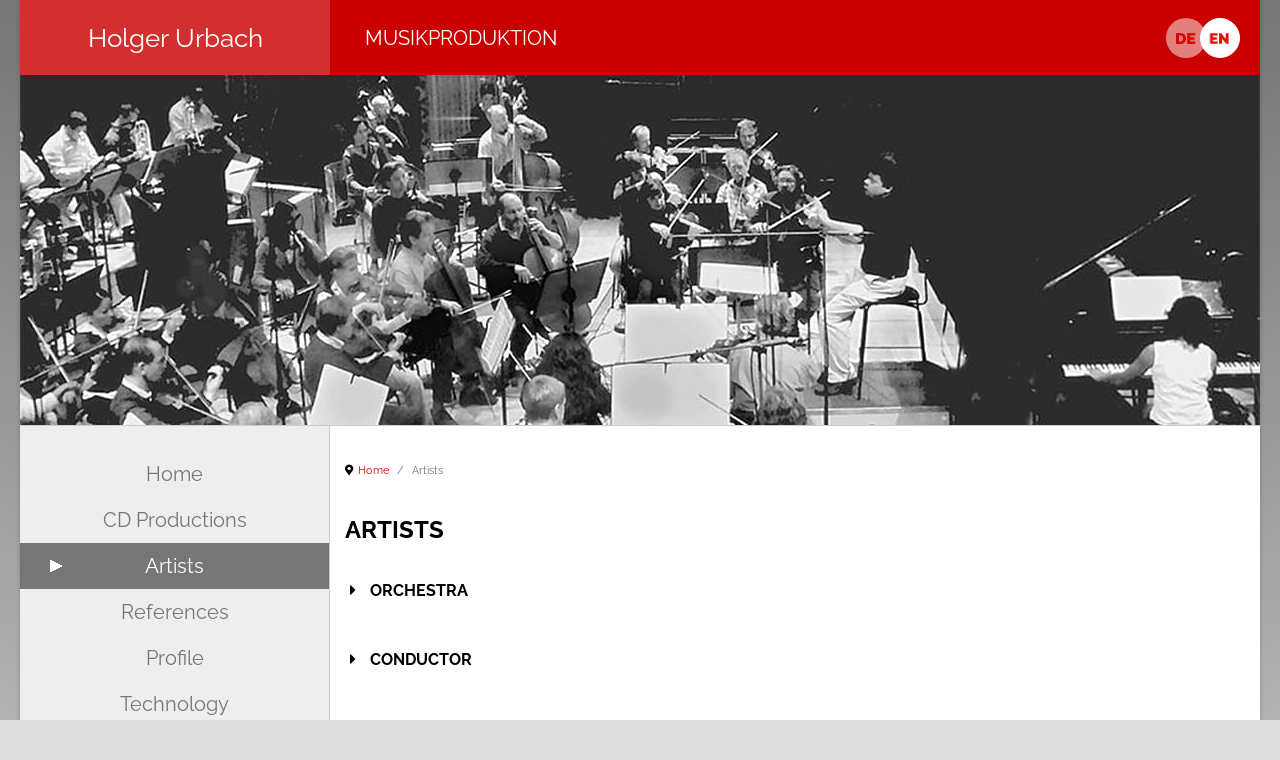

--- FILE ---
content_type: text/html; charset=utf-8
request_url: https://www.humusic.de/en/artists.html
body_size: 16962
content:

<!doctype html>
<html lang="en-gb" dir="ltr">
	<head>
		
		<meta name="viewport" content="width=device-width, initial-scale=1, shrink-to-fit=no">
		<meta charset="utf-8">
	<meta name="robots" content="index, follow">
	<meta name="generator" content="Helix Ultimate - The Most Popular Joomla! Template Framework.">
	<title>Artists, artists and ensembles - Holger Urbach - Musikproduktion</title>
	<link href="https://www.humusic.de/de/kuenstler.html" rel="alternate" hreflang="de-DE">
	<link href="https://www.humusic.de/en/artists.html" rel="alternate" hreflang="en-GB">
	<link href="/images/favicon/favicon.ico" rel="icon" type="image/vnd.microsoft.icon">
<link href="/media/vendor/joomla-custom-elements/css/joomla-alert.min.css?0.2.0" rel="stylesheet" />
	<link href="/components/com_sppagebuilder/assets/css/font-awesome-5.min.css?a21a07afb640ddbe3a0c3692a5270d8c" rel="stylesheet" />
	<link href="/components/com_sppagebuilder/assets/css/font-awesome-v4-shims.css?a21a07afb640ddbe3a0c3692a5270d8c" rel="stylesheet" />
	<link href="/components/com_sppagebuilder/assets/css/animate.min.css?a21a07afb640ddbe3a0c3692a5270d8c" rel="stylesheet" />
	<link href="/components/com_sppagebuilder/assets/css/sppagebuilder.css?a21a07afb640ddbe3a0c3692a5270d8c" rel="stylesheet" />
	<link href="/media/com_jce/site/css/content.min.css?badb4208be409b1335b815dde676300e" rel="stylesheet" />
	<link href="/templates/shaper_helixultimate/css/bootstrap.min.css" rel="stylesheet" />
	<link href="/plugins/system/helixultimate/assets/css/system-j4.min.css" rel="stylesheet" />
	<link href="/media/system/css/joomla-fontawesome.min.css?0d8b0a2728e243651cc29605a595c769" rel="stylesheet" />
	<link href="/templates/shaper_helixultimate/css/template.css" rel="stylesheet" />
	<link href="/templates/shaper_helixultimate/css/presets/default.css" rel="stylesheet" />
	<link href="/templates/shaper_helixultimate/css/custom.css" rel="stylesheet" />
	<link href="/components/com_sppagebuilder/assets/css/magnific-popup.css" rel="stylesheet" />
	<link href="/media/mod_languages/css/template.min.css?0d8b0a2728e243651cc29605a595c769" rel="stylesheet" />
	<style>.sp-page-builder .page-content #section-id-708947b1-0f25-4a17-a19d-a2c355b13a83{box-shadow:0 0 0 0 #FFFFFF;}.sp-page-builder .page-content #section-id-708947b1-0f25-4a17-a19d-a2c355b13a83{padding-top:0px;padding-right:0px;padding-bottom:0px;padding-left:0px;margin-top:0px;margin-right:0px;margin-bottom:0px;margin-left:0px;}#column-id-a961966c-a05e-46fe-9a0f-95221143c1a2{box-shadow:0 0 0 0 #FFFFFF;}#column-wrap-id-a961966c-a05e-46fe-9a0f-95221143c1a2{max-width:100%;flex-basis:100%;}@media (max-width:1199.98px) {#column-wrap-id-a961966c-a05e-46fe-9a0f-95221143c1a2{max-width:100%;flex-basis:100%;}}@media (max-width:991.98px) {#column-wrap-id-a961966c-a05e-46fe-9a0f-95221143c1a2{max-width:100%;flex-basis:100%;}}@media (max-width:767.98px) {#column-wrap-id-a961966c-a05e-46fe-9a0f-95221143c1a2{max-width:100%;flex-basis:100%;}}@media (max-width:575.98px) {#column-wrap-id-a961966c-a05e-46fe-9a0f-95221143c1a2{max-width:100%;flex-basis:100%;}}#sppb-addon-81352884-89ce-4140-8019-c85e43f6bc25{box-shadow:0 0 0 0 #FFFFFF;}.sp-page-builder .page-content #section-id-97842947-6510-467d-ac22-80c29008ce01{box-shadow:0 0 0 0 #FFFFFF;}.sp-page-builder .page-content #section-id-97842947-6510-467d-ac22-80c29008ce01{padding-top:0px;padding-right:0px;padding-bottom:0px;padding-left:0px;margin-top:0px;margin-right:0px;margin-bottom:125px;margin-left:0px;}.sp-page-builder .page-content #section-id-97842947-6510-467d-ac22-80c29008ce01 .sppb-section-title .sppb-title-heading {text-align:left;}#column-id-021e5406-07ab-4534-80f2-ed9a450c4ccf{box-shadow:0 0 0 0 #FFFFFF;}#column-wrap-id-021e5406-07ab-4534-80f2-ed9a450c4ccf{max-width:100%;flex-basis:100%;}@media (max-width:1199.98px) {#column-wrap-id-021e5406-07ab-4534-80f2-ed9a450c4ccf{max-width:100%;flex-basis:100%;}}@media (max-width:991.98px) {#column-wrap-id-021e5406-07ab-4534-80f2-ed9a450c4ccf{max-width:100%;flex-basis:100%;}}@media (max-width:767.98px) {#column-wrap-id-021e5406-07ab-4534-80f2-ed9a450c4ccf{max-width:100%;flex-basis:100%;}}@media (max-width:575.98px) {#column-wrap-id-021e5406-07ab-4534-80f2-ed9a450c4ccf{max-width:100%;flex-basis:100%;}}.sp-page-builder .page-content #section-id-0d3e60bd-fd5d-4e4b-a565-9626a032b4a7{box-shadow:0 0 0 0 #FFFFFF;}.sp-page-builder .page-content #section-id-0d3e60bd-fd5d-4e4b-a565-9626a032b4a7{margin-top:0px;margin-right:0px;margin-bottom:0px;margin-left:0px;}@media (max-width:1199.98px) {.sp-page-builder .page-content #section-id-0d3e60bd-fd5d-4e4b-a565-9626a032b4a7{padding-top:5px;padding-right:0px;padding-bottom:5px;padding-left:0px;}}@media (max-width:991.98px) {.sp-page-builder .page-content #section-id-0d3e60bd-fd5d-4e4b-a565-9626a032b4a7{padding-top:5px;padding-right:0px;padding-bottom:5px;padding-left:0px;}}#column-id-c2ca3fba-adf5-44c1-a793-a36233ec30d6{box-shadow:0 0 0 0 #FFFFFF;}#column-wrap-id-c2ca3fba-adf5-44c1-a793-a36233ec30d6{max-width:100%;flex-basis:100%;}@media (max-width:1199.98px) {#column-wrap-id-c2ca3fba-adf5-44c1-a793-a36233ec30d6{max-width:100%;flex-basis:100%;}}@media (max-width:991.98px) {#column-wrap-id-c2ca3fba-adf5-44c1-a793-a36233ec30d6{max-width:100%;flex-basis:100%;}}@media (max-width:767.98px) {#column-wrap-id-c2ca3fba-adf5-44c1-a793-a36233ec30d6{max-width:100%;flex-basis:100%;}}@media (max-width:575.98px) {#column-wrap-id-c2ca3fba-adf5-44c1-a793-a36233ec30d6{max-width:100%;flex-basis:100%;}}.sp-page-builder .page-content #section-id-9d0bf2dd-af4b-4e25-9bd2-c7f728b1dd82{box-shadow:0 0 0 0 #FFFFFF;}.sp-page-builder .page-content #section-id-9d0bf2dd-af4b-4e25-9bd2-c7f728b1dd82{margin-top:0px;margin-right:0px;margin-bottom:0px;margin-left:0px;}@media (max-width:1199.98px) {.sp-page-builder .page-content #section-id-9d0bf2dd-af4b-4e25-9bd2-c7f728b1dd82{padding-top:5px;padding-right:0px;padding-bottom:5px;padding-left:0px;}}@media (max-width:991.98px) {.sp-page-builder .page-content #section-id-9d0bf2dd-af4b-4e25-9bd2-c7f728b1dd82{padding-top:5px;padding-right:0px;padding-bottom:5px;padding-left:0px;}}#column-id-eec19052-fa15-427c-82f8-ba6096d8d910{box-shadow:0 0 0 0 #FFFFFF;}#column-wrap-id-eec19052-fa15-427c-82f8-ba6096d8d910{max-width:100%;flex-basis:100%;}@media (max-width:1199.98px) {#column-wrap-id-eec19052-fa15-427c-82f8-ba6096d8d910{max-width:100%;flex-basis:100%;}}@media (max-width:991.98px) {#column-wrap-id-eec19052-fa15-427c-82f8-ba6096d8d910{max-width:100%;flex-basis:100%;}}@media (max-width:767.98px) {#column-wrap-id-eec19052-fa15-427c-82f8-ba6096d8d910{max-width:100%;flex-basis:100%;}}@media (max-width:575.98px) {#column-wrap-id-eec19052-fa15-427c-82f8-ba6096d8d910{max-width:100%;flex-basis:100%;}}.sp-page-builder .page-content #section-id-0c6c5f53-3b1a-4c44-b050-170d7cb92d4c{box-shadow:0 0 0 0 #FFFFFF;}.sp-page-builder .page-content #section-id-0c6c5f53-3b1a-4c44-b050-170d7cb92d4c{margin-top:0px;margin-right:0px;margin-bottom:0px;margin-left:0px;}@media (max-width:1199.98px) {.sp-page-builder .page-content #section-id-0c6c5f53-3b1a-4c44-b050-170d7cb92d4c{padding-top:5px;padding-right:0px;padding-bottom:5px;padding-left:0px;}}@media (max-width:991.98px) {.sp-page-builder .page-content #section-id-0c6c5f53-3b1a-4c44-b050-170d7cb92d4c{padding-top:5px;padding-right:0px;padding-bottom:5px;padding-left:0px;}}#column-id-a58271a7-3e1f-4f22-abbd-ae40f19cbc84{box-shadow:0 0 0 0 #FFFFFF;}#column-wrap-id-a58271a7-3e1f-4f22-abbd-ae40f19cbc84{max-width:100%;flex-basis:100%;}@media (max-width:1199.98px) {#column-wrap-id-a58271a7-3e1f-4f22-abbd-ae40f19cbc84{max-width:100%;flex-basis:100%;}}@media (max-width:991.98px) {#column-wrap-id-a58271a7-3e1f-4f22-abbd-ae40f19cbc84{max-width:100%;flex-basis:100%;}}@media (max-width:767.98px) {#column-wrap-id-a58271a7-3e1f-4f22-abbd-ae40f19cbc84{max-width:100%;flex-basis:100%;}}@media (max-width:575.98px) {#column-wrap-id-a58271a7-3e1f-4f22-abbd-ae40f19cbc84{max-width:100%;flex-basis:100%;}}.sp-page-builder .page-content #section-id-bb96d683-b83e-48b2-8167-968d3966b007{box-shadow:0 0 0 0 #FFFFFF;}.sp-page-builder .page-content #section-id-bb96d683-b83e-48b2-8167-968d3966b007{margin-top:0px;margin-right:0px;margin-bottom:0px;margin-left:0px;}@media (max-width:1199.98px) {.sp-page-builder .page-content #section-id-bb96d683-b83e-48b2-8167-968d3966b007{padding-top:5px;padding-right:0px;padding-bottom:5px;padding-left:0px;}}@media (max-width:991.98px) {.sp-page-builder .page-content #section-id-bb96d683-b83e-48b2-8167-968d3966b007{padding-top:5px;padding-right:0px;padding-bottom:5px;padding-left:0px;}}#column-id-37ad13ad-06f8-43d8-b9cf-7f6abd693c2d{box-shadow:0 0 0 0 #FFFFFF;}#column-wrap-id-37ad13ad-06f8-43d8-b9cf-7f6abd693c2d{max-width:100%;flex-basis:100%;}@media (max-width:1199.98px) {#column-wrap-id-37ad13ad-06f8-43d8-b9cf-7f6abd693c2d{max-width:100%;flex-basis:100%;}}@media (max-width:991.98px) {#column-wrap-id-37ad13ad-06f8-43d8-b9cf-7f6abd693c2d{max-width:100%;flex-basis:100%;}}@media (max-width:767.98px) {#column-wrap-id-37ad13ad-06f8-43d8-b9cf-7f6abd693c2d{max-width:100%;flex-basis:100%;}}@media (max-width:575.98px) {#column-wrap-id-37ad13ad-06f8-43d8-b9cf-7f6abd693c2d{max-width:100%;flex-basis:100%;}}.sp-page-builder .page-content #section-id-2cb2b85f-9dda-4dfe-9e72-bb4457b6b7f9{box-shadow:0 0 0 0 #FFFFFF;}.sp-page-builder .page-content #section-id-2cb2b85f-9dda-4dfe-9e72-bb4457b6b7f9{margin-top:0px;margin-right:0px;margin-bottom:0px;margin-left:0px;}@media (max-width:1199.98px) {.sp-page-builder .page-content #section-id-2cb2b85f-9dda-4dfe-9e72-bb4457b6b7f9{padding-top:5px;padding-right:0px;padding-bottom:5px;padding-left:0px;}}@media (max-width:991.98px) {.sp-page-builder .page-content #section-id-2cb2b85f-9dda-4dfe-9e72-bb4457b6b7f9{padding-top:5px;padding-right:0px;padding-bottom:5px;padding-left:0px;}}#column-id-75a8aca5-90a5-4555-892e-c61a8aa3454f{box-shadow:0 0 0 0 #FFFFFF;}#column-wrap-id-75a8aca5-90a5-4555-892e-c61a8aa3454f{max-width:100%;flex-basis:100%;}@media (max-width:1199.98px) {#column-wrap-id-75a8aca5-90a5-4555-892e-c61a8aa3454f{max-width:100%;flex-basis:100%;}}@media (max-width:991.98px) {#column-wrap-id-75a8aca5-90a5-4555-892e-c61a8aa3454f{max-width:100%;flex-basis:100%;}}@media (max-width:767.98px) {#column-wrap-id-75a8aca5-90a5-4555-892e-c61a8aa3454f{max-width:100%;flex-basis:100%;}}@media (max-width:575.98px) {#column-wrap-id-75a8aca5-90a5-4555-892e-c61a8aa3454f{max-width:100%;flex-basis:100%;}}.sp-page-builder .page-content #section-id-b3dcc53b-185d-44df-9807-72413e7583a5{box-shadow:0 0 0 0 #FFFFFF;}.sp-page-builder .page-content #section-id-b3dcc53b-185d-44df-9807-72413e7583a5{margin-top:0px;margin-right:0px;margin-bottom:0px;margin-left:0px;}@media (max-width:1199.98px) {.sp-page-builder .page-content #section-id-b3dcc53b-185d-44df-9807-72413e7583a5{padding-top:5px;padding-right:0px;padding-bottom:5px;padding-left:0px;}}@media (max-width:991.98px) {.sp-page-builder .page-content #section-id-b3dcc53b-185d-44df-9807-72413e7583a5{padding-top:5px;padding-right:0px;padding-bottom:5px;padding-left:0px;}}#column-id-cafdf78b-0334-4ad9-bc16-89053064c188{box-shadow:0 0 0 0 #FFFFFF;}#column-wrap-id-cafdf78b-0334-4ad9-bc16-89053064c188{max-width:100%;flex-basis:100%;}@media (max-width:1199.98px) {#column-wrap-id-cafdf78b-0334-4ad9-bc16-89053064c188{max-width:100%;flex-basis:100%;}}@media (max-width:991.98px) {#column-wrap-id-cafdf78b-0334-4ad9-bc16-89053064c188{max-width:100%;flex-basis:100%;}}@media (max-width:767.98px) {#column-wrap-id-cafdf78b-0334-4ad9-bc16-89053064c188{max-width:100%;flex-basis:100%;}}@media (max-width:575.98px) {#column-wrap-id-cafdf78b-0334-4ad9-bc16-89053064c188{max-width:100%;flex-basis:100%;}}.sp-page-builder .page-content #section-id-0b44b804-8a58-451d-8197-346d49a7f3fa{box-shadow:0 0 0 0 #FFFFFF;}.sp-page-builder .page-content #section-id-0b44b804-8a58-451d-8197-346d49a7f3fa{margin-top:0px;margin-right:0px;margin-bottom:0px;margin-left:0px;}@media (max-width:1199.98px) {.sp-page-builder .page-content #section-id-0b44b804-8a58-451d-8197-346d49a7f3fa{padding-top:5px;padding-right:0px;padding-bottom:5px;padding-left:0px;}}@media (max-width:991.98px) {.sp-page-builder .page-content #section-id-0b44b804-8a58-451d-8197-346d49a7f3fa{padding-top:5px;padding-right:0px;padding-bottom:5px;padding-left:0px;}}#column-id-43b1938a-0ca4-42e9-a62a-ce351244dde9{box-shadow:0 0 0 0 #FFFFFF;}#column-wrap-id-43b1938a-0ca4-42e9-a62a-ce351244dde9{max-width:100%;flex-basis:100%;}@media (max-width:1199.98px) {#column-wrap-id-43b1938a-0ca4-42e9-a62a-ce351244dde9{max-width:100%;flex-basis:100%;}}@media (max-width:991.98px) {#column-wrap-id-43b1938a-0ca4-42e9-a62a-ce351244dde9{max-width:100%;flex-basis:100%;}}@media (max-width:767.98px) {#column-wrap-id-43b1938a-0ca4-42e9-a62a-ce351244dde9{max-width:100%;flex-basis:100%;}}@media (max-width:575.98px) {#column-wrap-id-43b1938a-0ca4-42e9-a62a-ce351244dde9{max-width:100%;flex-basis:100%;}}.sp-page-builder .page-content #section-id-530da0a4-88fa-4b00-99e7-53d31eb29406{box-shadow:0 0 0 0 #FFFFFF;}.sp-page-builder .page-content #section-id-530da0a4-88fa-4b00-99e7-53d31eb29406{margin-top:0px;margin-right:0px;margin-bottom:0px;margin-left:0px;}@media (max-width:1199.98px) {.sp-page-builder .page-content #section-id-530da0a4-88fa-4b00-99e7-53d31eb29406{padding-top:5px;padding-right:0px;padding-bottom:5px;padding-left:0px;}}@media (max-width:991.98px) {.sp-page-builder .page-content #section-id-530da0a4-88fa-4b00-99e7-53d31eb29406{padding-top:5px;padding-right:0px;padding-bottom:5px;padding-left:0px;}}#column-id-92d551a6-4870-4505-a07b-b1e859150aac{box-shadow:0 0 0 0 #FFFFFF;}#column-wrap-id-92d551a6-4870-4505-a07b-b1e859150aac{max-width:100%;flex-basis:100%;}@media (max-width:1199.98px) {#column-wrap-id-92d551a6-4870-4505-a07b-b1e859150aac{max-width:100%;flex-basis:100%;}}@media (max-width:991.98px) {#column-wrap-id-92d551a6-4870-4505-a07b-b1e859150aac{max-width:100%;flex-basis:100%;}}@media (max-width:767.98px) {#column-wrap-id-92d551a6-4870-4505-a07b-b1e859150aac{max-width:100%;flex-basis:100%;}}@media (max-width:575.98px) {#column-wrap-id-92d551a6-4870-4505-a07b-b1e859150aac{max-width:100%;flex-basis:100%;}}.sp-page-builder .page-content #section-id-bf2ee647-cb21-4add-b22e-3c44d492ad6d{box-shadow:0 0 0 0 #FFFFFF;}.sp-page-builder .page-content #section-id-bf2ee647-cb21-4add-b22e-3c44d492ad6d{margin-top:0px;margin-right:0px;margin-bottom:0px;margin-left:0px;}@media (max-width:1199.98px) {.sp-page-builder .page-content #section-id-bf2ee647-cb21-4add-b22e-3c44d492ad6d{padding-top:5px;padding-right:0px;padding-bottom:5px;padding-left:0px;}}@media (max-width:991.98px) {.sp-page-builder .page-content #section-id-bf2ee647-cb21-4add-b22e-3c44d492ad6d{padding-top:5px;padding-right:0px;padding-bottom:5px;padding-left:0px;}}#column-id-391dcad7-ac85-48d9-829a-c98169ee83e4{box-shadow:0 0 0 0 #FFFFFF;}#column-wrap-id-391dcad7-ac85-48d9-829a-c98169ee83e4{max-width:100%;flex-basis:100%;}@media (max-width:1199.98px) {#column-wrap-id-391dcad7-ac85-48d9-829a-c98169ee83e4{max-width:100%;flex-basis:100%;}}@media (max-width:991.98px) {#column-wrap-id-391dcad7-ac85-48d9-829a-c98169ee83e4{max-width:100%;flex-basis:100%;}}@media (max-width:767.98px) {#column-wrap-id-391dcad7-ac85-48d9-829a-c98169ee83e4{max-width:100%;flex-basis:100%;}}@media (max-width:575.98px) {#column-wrap-id-391dcad7-ac85-48d9-829a-c98169ee83e4{max-width:100%;flex-basis:100%;}}#sppb-addon-NNTCkuQ40Hv1Cuen6h8eG{box-shadow:0 0 0 0 #FFFFFF;}#sppb-addon-NNTCkuQ40Hv1Cuen6h8eG .sppb-panel.sppb-panel-custom{background:#FFFFFF;border-color:#D5D7E0;border-style:solid; border-width:1px;border-radius:4px;}#sppb-addon-NNTCkuQ40Hv1Cuen6h8eG .sppb-panel-custom .sppb-panel-body{border-top-style:solid; border-top-width:1px;border-top-color:#D5D7E0;}#sppb-addon-NNTCkuQ40Hv1Cuen6h8eG .sppb-panel-group .sppb-panel.sppb-panel-custom:not(:last-child){margin-bottom:10px;}#sppb-addon-NNTCkuQ40Hv1Cuen6h8eG .sppb-panel-custom .active .sppb-accordion-icon-wrap{transform:rotate(0deg);}</style>
	<style>@media(min-width: 1400px) {.sppb-row-container { max-width: 1240px; }}</style>
<script type="application/json" class="joomla-script-options new">{"joomla.jtext":{"COM_SPPAGEBUILDER_FRONTEND_EDITOR":"COM_SPPAGEBUILDER_FRONTEND_EDITOR","COM_SPPAGEBUILDER_BACKEND_EDITOR":"COM_SPPAGEBUILDER_BACKEND_EDITOR","COM_SPPAGEBUILDER_PREVIEW":"COM_SPPAGEBUILDER_PREVIEW","COM_SPPAGEBUILDER_APPLY":"COM_SPPAGEBUILDER_APPLY","COM_SPPAGEBUILDER_CANCEL":"COM_SPPAGEBUILDER_CANCEL","COM_SPPAGEBUILDER_DELETE_COLUMN_CONFIRMATION":"COM_SPPAGEBUILDER_DELETE_COLUMN_CONFIRMATION","COM_SPPAGEBUILDER_SHOW":"Show","COM_SPPAGEBUILDER_HIDE":"Hide","COM_SPPAGEBUILDER_OPTIONS":"COM_SPPAGEBUILDER_OPTIONS","COM_SPPAGEBUILDER_COPY":"COM_SPPAGEBUILDER_COPY","COM_SPPAGEBUILDER_PASTE":"COM_SPPAGEBUILDER_PASTE","COM_SPPAGEBUILDER_PASE_STYLE":"COM_SPPAGEBUILDER_PASE_STYLE","COM_SPPAGEBUILDER_DUPLICATE":"COM_SPPAGEBUILDER_DUPLICATE","COM_SPPAGEBUILDER_COLUMN":"Column","COM_SPPAGEBUILDER_RENAME":"COM_SPPAGEBUILDER_RENAME","COM_SPPAGEBUILDER_LOADING":"COM_SPPAGEBUILDER_LOADING","COM_SPPAGEBUILDER_SUCCESS_LEVEL":"Success","COM_SPPAGEBUILDER_SUCCESS_FOR_LAYOUT":"Layout page imported successfully!","COM_SPPAGEBUILDER_SUCCESS_MSG_FOR_DELETE":"is deleted successfully","COM_SPPAGEBUILDER_ERROR_LEVEL":"Error","COM_SPPAGEBUILDER_ERROR_MSG_FOR_DELETE":"Failed to delete","COM_SPPAGEBUILDER_GLOBAL_ADD":"COM_SPPAGEBUILDER_GLOBAL_ADD","COM_SPPAGEBUILDER_WARNING_LEVEL":"Warning","COM_SPPAGEBUILDER_WARNING_FOR_URL_REDIRECT":"Invalid redirect URL found! Contact with the pagebuilder team.","COM_SPPAGEBUILDER_CONFIRM_LEVEL":"Confirm","COM_SPPAGEBUILDER_CONFIRM_FOR_ICON_DELETE":"Do you really want to delete the icon pack?","COM_SPPAGEBUILDER_SUCCESS_FOR_ICON_PACK":"Icon pack deleted successfully","COM_SPPAGEBUILDER_ERROR_MSG_FOR_DELETE_ICON":"Something went wrong on deleting icon!","COM_SPPAGEBUILDER_SUCCESS_MSG_FOR_ICON_PACK_ENABLED":"Icon pack enabled ","COM_SPPAGEBUILDER_SUCCESS_MSG_FOR_ICON_PACK_DISABLED":"Icon pack disabled","COM_SPPAGEBUILDER_ERROR_MSG_CHANGING_STATUS":"Something went wrong on changing status!","COM_SPPAGEBUILDER_SUCCESS_MSG_FOR_ICON_PACK_INSERTED":"Icon pack inserted successfully!","COM_SPPAGEBUILDER_SUCCESS_MSG_FOR_ALERT":"it's a pro addon","COM_SPPAGEBUILDER_SUCCESS_MSG_FOR_PAGE_SAVE":"Page Settings saved successfully!","COM_SPPAGEBUILDER_ERROR_MSG_FOR_PRO_VERSION":"Available in pro version","COM_SPPAGEBUILDER_ERROR_MSG_FOR_COPIED_ROW":"Copied row data is not valid","COM_SPPAGEBUILDER_ERROR_MSG_FOR_COPIED_ADDON":"Copied addon data is not valid","COM_SPPAGEBUILDER_ERROR_MSG_NO_RESULT_FOUND":"No results found!","COM_SPPAGEBUILDER_ERROR_MSG_FOR_INVALID_DEPENDS_ARRAY":"Invalid depends array!","COM_SPPAGEBUILDER_ERROR_MSG_FOR_INVALID_DATA_STRUCTURE":"Invalid data structure found in `admin.php` file. placeholder attribute is required if the type is `placeholder`.","COM_SPPAGEBUILDER_ERROR_MSG_FOR_INVALID_MISSING_OPTIONS":"Missing the `options` attribute for the placeholder type `list` at admin.php file.","COM_SPPAGEBUILDER_ERROR_MSG_FOR_INVALID_DATA_STRUCTURE_FOUND":"Invalid data structure found at admin.php file","COM_SPPAGEBUILDER_ERROR_MSG_FOR_INVALID_ADDONS_SETTINGS":"Invalid addons settings! Contact with the Page Builder team.","COM_SPPAGEBUILDER_UPDATE":"Update","COM_SPPAGEBUILDER_GENERATE":"Generate","COM_SPPAGEBUILDER_CATEGORIES":"Categories","COM_SPPAGEBUILDER_SECTIONS":"Sections","COM_SPPAGEBUILDER_SECTION":"Section","COM_SPPAGEBUILDER_ADDON":"Addon","COM_SPPAGEBUILDER_INSERT":"Insert","COM_SPPAGEBUILDER_DONE":"Done","COM_SPPAGEBUILDER_FOLDERS":"Folders","COM_SPPAGEBUILDER_START":"Start","COM_SPPAGEBUILDER_END":"End","COM_SPPAGEBUILDER_COLOR":"Color","COM_SPPAGEBUILDER_HORIZONTAL":"Horizontal","COM_SPPAGEBUILDER_VERTICAL":"Vertical","COM_SPPAGEBUILDER_BLUR":"Blur","COM_SPPAGEBUILDER_SPREAD":"Spread","COM_SPPAGEBUILDER_TYPE":"Type","COM_SPPAGEBUILDER_UPLOAD":"Upload","COM_SPPAGEBUILDER_REPLACE":"Replace","COM_SPPAGEBUILDER_SAVE":"Save","COM_SPPAGEBUILDER_SAVE_CLOSE":"COM_SPPAGEBUILDER_SAVE_CLOSE","COM_SPPAGEBUILDER_SAVE_NEW":"COM_SPPAGEBUILDER_SAVE_NEW","COM_SPPAGEBUILDER_CLOSE":"COM_SPPAGEBUILDER_CLOSE","COM_SPPAGEBUILDER_SAVE_COPY":"COM_SPPAGEBUILDER_SAVE_COPY","COM_SPPAGEBUILDER_DELETE_SAVED_ADDON_DIALOG_MSG":"Do you really want to delete the addon?","COM_SPPAGEBUILDER_DELETE_SAVED_SECTION_DIALOG_MSG":"Do you really want to trash the page?","COM_SPPAGEBUILDER_ERROR_MSG_FOR_UNAUTHORISED_BLOCK_INSERT":"You are not authorised to insert this block!","COM_SPPAGEBUILDER_ERROR_MSG_FOR_BLOCK_INSERT":"Something went wrong inserting block!","COM_SPPAGEBUILDER_ERROR_MSG_FOR_EMPTY_BLOCK":"No Blocks Found","COM_SPPAGEBUILDER_ERROR_MSG_FOR_PAGE_ID_NOT_FOUND":"Page ID not found!","COM_SPPAGEBUILDER_ERROR_MSG_FOR_FETCHING_TEMPLATES":"Failed to fetch template list.","COM_SPPAGEBUILDER_ERROR_MSG_FOR_FETCHING_COLLECTION":"Failed to fetch collection.","COM_SPPAGEBUILDER_ERROR_MSG_FOR_FETCHING_BLOCKS":"Failed to fetch block list.","COM_SPPAGEBUILDER_ERROR_MSG_FOR_FETCHING_SAVED_ITEMS":"Failed to saved item list.","COM_SPPAGEBUILDER_NO_ITEMS_FOUND":"No item found!","COM_SPPAGEBUILDER_LAYERS_PANEL_OPTIONS":"Layers Options","COM_SPPAGEBUILDER_LAYERS_PANEL_EXPAND_ALL":"Expand","COM_SPPAGEBUILDER_LAYERS_PANEL_COLLAPSE_ALL":"Collapse","COM_SPPAGEBUILDER_LAYERS_PANEL_CLEAR_CANVAS":"Clear","COM_SPPAGEBUILDER_LAYERS_PANEL_EXPORT_CANVAS":"Export","COM_SPPAGEBUILDER_NEW_PAGE_ENTER_TITLE":"Enter a title.","COM_SPPAGEBUILDER_CLEAR_PAGE_CONTENT_CONFIRM":"Are you sure to clear page content?","COM_SPPAGEBUILDER_ITEMS_CHECKED_IN":"Item checked in.","COM_SPPAGEBUILDER_PAGE_OPTIONS":"Page Options","COM_SPPAGEBUILDER_POPOVER_TITLE":"Popover Title","COM_SPPAGEBUILDER_LAYOUT_FILTER_PAGE":"Page","COM_SPPAGEBUILDER_LAYOUT_FILTER_SORT_BY":"Sort by","COM_SPPAGEBUILDER_ERROR_MSG":"Something went wrong!","COM_SPPAGEBUILDER_GLOBAL_DIVIDER":"Divider","COM_SPPAGEBUILDER_MEDIA_MANAGER":"COM_SPPAGEBUILDER_MEDIA_MANAGER","COM_SPPAGEBUILDER_MEDIA_MANAGER_UPLOAD_FILES":"COM_SPPAGEBUILDER_MEDIA_MANAGER_UPLOAD_FILES","COM_SPPAGEBUILDER_MEDIA_MANAGER_CLOSE":"COM_SPPAGEBUILDER_MEDIA_MANAGER_CLOSE","COM_SPPAGEBUILDER_MEDIA_MANAGER_INSERT":"COM_SPPAGEBUILDER_MEDIA_MANAGER_INSERT","COM_SPPAGEBUILDER_MEDIA_MANAGER_SEARCH":"COM_SPPAGEBUILDER_MEDIA_MANAGER_SEARCH","COM_SPPAGEBUILDER_MEDIA_MANAGER_CANCEL":"COM_SPPAGEBUILDER_MEDIA_MANAGER_CANCEL","COM_SPPAGEBUILDER_MEDIA_MANAGER_DELETE":"COM_SPPAGEBUILDER_MEDIA_MANAGER_DELETE","COM_SPPAGEBUILDER_MEDIA_MANAGER_CONFIRM_DELETE":"COM_SPPAGEBUILDER_MEDIA_MANAGER_CONFIRM_DELETE","COM_SPPAGEBUILDER_MEDIA_MANAGER_LOAD_MORE":"COM_SPPAGEBUILDER_MEDIA_MANAGER_LOAD_MORE","COM_SPPAGEBUILDER_MEDIA_MANAGER_UNSUPPORTED_FORMAT":"COM_SPPAGEBUILDER_MEDIA_MANAGER_UNSUPPORTED_FORMAT","COM_SPPAGEBUILDER_MEDIA_MANAGER_BROWSE_MEDIA":"COM_SPPAGEBUILDER_MEDIA_MANAGER_BROWSE_MEDIA","COM_SPPAGEBUILDER_MEDIA_MANAGER_BROWSE_FOLDERS":"COM_SPPAGEBUILDER_MEDIA_MANAGER_BROWSE_FOLDERS","COM_SPPAGEBUILDER_MEDIA_MANAGER_CREATE_FOLDER":"COM_SPPAGEBUILDER_MEDIA_MANAGER_CREATE_FOLDER","COM_SPPAGEBUILDER_ADDON_ICON_SELECT":"COM_SPPAGEBUILDER_ADDON_ICON_SELECT","COM_SPPAGEBUILDER_MEDIA_MANAGER_ENTER_DIRECTORY_NAME":"COM_SPPAGEBUILDER_MEDIA_MANAGER_ENTER_DIRECTORY_NAME","COM_SPPAGEBUILDER_MEDIA_MANAGER_MEDIA_UPLOADING":"COM_SPPAGEBUILDER_MEDIA_MANAGER_MEDIA_UPLOADING","COM_SPPAGEBUILDER_MEDIA_MANAGER_UPLOAD_FAILED":"Upload Failed","COM_SPPAGEBUILDER_MEDIA_MANAGER_MEDIA_LARGE":"Large Media","COM_SPPAGEBUILDER_MEDIA_MANAGER_FILE_NOT_SUPPORTED":"File not supported","COM_SPPAGEBUILDER_MEDIA_MANAGER_MEDIA_DROP_FILES":"COM_SPPAGEBUILDER_MEDIA_MANAGER_MEDIA_DROP_FILES","COM_SPPAGEBUILDER_NO_UPLOAD_PERMISSION":"You don't have permission to upload files.","COM_SPPAGEBUILDER_MEDIA_MANAGER_MEDIA_ALL_ITEMS":"COM_SPPAGEBUILDER_MEDIA_MANAGER_MEDIA_ALL_ITEMS","COM_SPPAGEBUILDER_MEDIA_MANAGER_MEDIA_NOTHING_FOUND":"COM_SPPAGEBUILDER_MEDIA_MANAGER_MEDIA_NOTHING_FOUND","COM_SPPAGEBUILDER_MEDIA_MANAGER_MEDIA_NO_ICON_FOUND":"COM_SPPAGEBUILDER_MEDIA_MANAGER_MEDIA_NO_ICON_FOUND","COM_SPPAGEBUILDER_MEDIA_MANAGER_MEDIA_IMAGES":"COM_SPPAGEBUILDER_MEDIA_MANAGER_MEDIA_IMAGES","COM_SPPAGEBUILDER_MEDIA_MANAGER_MEDIA_VIDEOS":"COM_SPPAGEBUILDER_MEDIA_MANAGER_MEDIA_VIDEOS","COM_SPPAGEBUILDER_MEDIA_MANAGER_MEDIA_AUDIOS":"COM_SPPAGEBUILDER_MEDIA_MANAGER_MEDIA_AUDIOS","COM_SPPAGEBUILDER_MEDIA_MANAGER_MEDIA_ATTACHMENTS":"COM_SPPAGEBUILDER_MEDIA_MANAGER_MEDIA_ATTACHMENTS","COM_SPPAGEBUILDER_MEDIA_MANAGER_MEDIA_FOLDERS":"COM_SPPAGEBUILDER_MEDIA_MANAGER_MEDIA_FOLDERS","COM_SPPAGEBUILDER_MEDIA_MANAGER_MEDIA_SEARCH":"COM_SPPAGEBUILDER_MEDIA_MANAGER_MEDIA_SEARCH","COM_SPPAGEBUILDER_MEDIA_MANAGER_MEDIA_ALL":"COM_SPPAGEBUILDER_MEDIA_MANAGER_MEDIA_ALL","COM_SPPAGEBUILDER_MEDIA_MANAGER_MEDIA_TOASTER_SUCCESS":"COM_SPPAGEBUILDER_MEDIA_MANAGER_MEDIA_TOASTER_SUCCESS","COM_SPPAGEBUILDER_MEDIA_MANAGER_MEDIA_FOLDER_NOT_EMPTY":"COM_SPPAGEBUILDER_MEDIA_MANAGER_MEDIA_FOLDER_NOT_EMPTY","COM_SPPAGEBUILDER_MEDIA_MANAGER_MEDIA_RENAME_SUCCESS":"COM_SPPAGEBUILDER_MEDIA_MANAGER_MEDIA_RENAME_SUCCESS","COM_SPPAGEBUILDER_MEDIA_MANAGER_MEDIA_RENAME_ERROR":"COM_SPPAGEBUILDER_MEDIA_MANAGER_MEDIA_RENAME_ERROR","COM_SPPAGEBUILDER_ROW_OPTIONS":"COM_SPPAGEBUILDER_ROW_OPTIONS","COM_SPPAGEBUILDER_ADD_NEW_ROW":"COM_SPPAGEBUILDER_ADD_NEW_ROW","COM_SPPAGEBUILDER_DUPLICATE_ROW":"COM_SPPAGEBUILDER_DUPLICATE_ROW","COM_SPPAGEBUILDER_DISABLE_ROW":"COM_SPPAGEBUILDER_DISABLE_ROW","COM_SPPAGEBUILDER_ENABLE_ROW":"COM_SPPAGEBUILDER_ENABLE_ROW","COM_SPPAGEBUILDER_COPY_ROW":"COM_SPPAGEBUILDER_COPY_ROW","COM_SPPAGEBUILDER_ROW_COPIED":"COM_SPPAGEBUILDER_ROW_COPIED","COM_SPPAGEBUILDER_ADDON_COPIED":"COM_SPPAGEBUILDER_ADDON_COPIED","COM_SPPAGEBUILDER_PASTED":"COM_SPPAGEBUILDER_PASTED","COM_SPPAGEBUILDER_PASTE_ROW":"COM_SPPAGEBUILDER_PASTE_ROW","COM_SPPAGEBUILDER_DELETE_ROW":"COM_SPPAGEBUILDER_DELETE_ROW","COM_SPPAGEBUILDER_ROW_TOGGLE":"COM_SPPAGEBUILDER_ROW_TOGGLE","COM_SPPAGEBUILDER_DELETE_ROW_CONFIRMATION":"COM_SPPAGEBUILDER_DELETE_ROW_CONFIRMATION","COM_SPPAGEBUILDER_ROW_COLUMNS_MANAGEMENT":"COM_SPPAGEBUILDER_ROW_COLUMNS_MANAGEMENT","COM_SPPAGEBUILDER_GLOBAL_CUSTOM":"COM_SPPAGEBUILDER_GLOBAL_CUSTOM","COM_SPPAGEBUILDER_ROW_COLUMNS_GENERATE":"COM_SPPAGEBUILDER_ROW_COLUMNS_GENERATE","COM_SPPAGEBUILDER_IMPORT_PAGE":"COM_SPPAGEBUILDER_IMPORT_PAGE","COM_SPPAGEBUILDER_IMPORT_PAGE_ALT":"COM_SPPAGEBUILDER_IMPORT_PAGE_ALT","COM_SPPAGEBUILDER_EXPORT_PAGE":"COM_SPPAGEBUILDER_EXPORT_PAGE","COM_SPPAGEBUILDER_IMPORT_ROW":"COM_SPPAGEBUILDER_IMPORT_ROW","COM_SPPAGEBUILDER_PAGE_TEMPLATES":"COM_SPPAGEBUILDER_PAGE_TEMPLATES","COM_SPPAGEBUILDER_UNDO":"COM_SPPAGEBUILDER_UNDO","COM_SPPAGEBUILDER_REDO":"COM_SPPAGEBUILDER_REDO","COM_SPPAGEBUILDER_SAVE_ROW":"COM_SPPAGEBUILDER_SAVE_ROW","COM_SPPAGEBUILDER_ROW_START_CREATING_PAGE":"COM_SPPAGEBUILDER_ROW_START_CREATING_PAGE","COM_SPPAGEBUILDER_ROW_LAYOUT_BUNDLES":"COM_SPPAGEBUILDER_ROW_LAYOUT_BUNDLES","COM_SPPAGEBUILDER_ROW_IMPORT_LAYOUT":"COM_SPPAGEBUILDER_ROW_IMPORT_LAYOUT","COM_SPPAGEBUILDER_ROW_OR":"COM_SPPAGEBUILDER_ROW_OR","COM_SPPAGEBUILDER_SECTION_OPTIONS":"COM_SPPAGEBUILDER_SECTION_OPTIONS","COM_SPPAGEBUILDER_SECTION_SETTINGS":"COM_SPPAGEBUILDER_SECTION_SETTINGS","COM_SPPAGEBUILDER_SAVE_SECTION":"COM_SPPAGEBUILDER_SAVE_SECTION","COM_SPPAGEBUILDER_DUPLICATE_SECTION":"COM_SPPAGEBUILDER_DUPLICATE_SECTION","COM_SPPAGEBUILDER_RESET_COLUMNS_WIDTH":"COM_SPPAGEBUILDER_RESET_COLUMNS_WIDTH","COM_SPPAGEBUILDER_EDIT_COLUMN_IN_SECTION":"COM_SPPAGEBUILDER_EDIT_COLUMN_IN_SECTION","COM_SPPAGEBUILDER_DISABLE_SECTION":"COM_SPPAGEBUILDER_DISABLE_SECTION","COM_SPPAGEBUILDER_ENABLE_SECTION":"COM_SPPAGEBUILDER_ENABLE_SECTION","COM_SPPAGEBUILDER_COPY_SECTION":"COM_SPPAGEBUILDER_COPY_SECTION","COM_SPPAGEBUILDER_PASTE_SECTION":"COM_SPPAGEBUILDER_PASTE_SECTION","COM_SPPAGEBUILDER_DELETE_SECTION":"COM_SPPAGEBUILDER_DELETE_SECTION","COM_SPPAGEBUILDER_SECTION_COPIED":"COM_SPPAGEBUILDER_SECTION_COPIED","COM_SPPAGEBUILDER_EDIT_SECTION":"COM_SPPAGEBUILDER_EDIT_SECTION","COM_SPPAGEBUILDER_ROW_COLUMNS_OPTIONS":"COM_SPPAGEBUILDER_ROW_COLUMNS_OPTIONS","COM_SPPAGEBUILDER_DELETE_COLUMN":"COM_SPPAGEBUILDER_DELETE_COLUMN","COM_SPPAGEBUILDER_ADD_NEW_ADDON":"COM_SPPAGEBUILDER_ADD_NEW_ADDON","COM_SPPAGEBUILDER_DELETE_ADDON":"COM_SPPAGEBUILDER_DELETE_ADDON","COM_SPPAGEBUILDER_DUPLICATE_ADDON":"COM_SPPAGEBUILDER_DUPLICATE_ADDON","COM_SPPAGEBUILDER_CANVAS":"COM_SPPAGEBUILDER_CANVAS","COM_SPPAGEBUILDER_DELETE_CANVAS":"COM_SPPAGEBUILDER_DELETE_CANVAS","COM_SPPAGEBUILDER_RENAME_CANVAS":"COM_SPPAGEBUILDER_RENAME_CANVAS","COM_SPPAGEBUILDER_SETTINGS_CANVAS":"COM_SPPAGEBUILDER_SETTINGS_CANVAS","COM_SPPAGEBUILDER_DUPLICATE_CANVAS":"COM_SPPAGEBUILDER_DUPLICATE_CANVAS","COM_SPPAGEBUILDER_EDIT_ADDON":"COM_SPPAGEBUILDER_EDIT_ADDON","COM_SPPAGEBUILDER_EDIT_ROW":"COM_SPPAGEBUILDER_EDIT_ROW","COM_SPPAGEBUILDER_EDIT_COLUMN_IN_ROW":"COM_SPPAGEBUILDER_EDIT_COLUMN_IN_ROW","COM_SPPAGEBUILDER_ADDONS_LIST":"COM_SPPAGEBUILDER_ADDONS_LIST","COM_SPPAGEBUILDER_ALL":"COM_SPPAGEBUILDER_ALL","COM_SPPAGEBUILDER_MODAL_CLOSE":"COM_SPPAGEBUILDER_MODAL_CLOSE","COM_SPPAGEBUILDER_DISABLE_COLUMN":"COM_SPPAGEBUILDER_DISABLE_COLUMN","COM_SPPAGEBUILDER_ENABLE_COLUMN":"COM_SPPAGEBUILDER_ENABLE_COLUMN","COM_SPPAGEBUILDER_ADDON_AJAX_CONTACT_COLUMN_OPTION":"COM_SPPAGEBUILDER_ADDON_AJAX_CONTACT_COLUMN_OPTION","COM_SPPAGEBUILDER_ROW":"COM_SPPAGEBUILDER_ROW","COM_SPPAGEBUILDER_ADDON_ITEM_ADD_EDIT":"COM_SPPAGEBUILDER_ADDON_ITEM_ADD_EDIT","COM_SPPAGEBUILDER_ADDON_TABLE_ADVANCED_SEARCH_PLACEHOLDER":"Type Here To Search","COM_SPPAGEBUILDER_YES":"COM_SPPAGEBUILDER_YES","COM_SPPAGEBUILDER_NO":"COM_SPPAGEBUILDER_NO","COM_SPPAGEBUILDER_PAGE_TEMPLATES_LIST":"COM_SPPAGEBUILDER_PAGE_TEMPLATES_LIST","COM_SPPAGEBUILDER_PAGE_TEMPLATE_LOAD":"COM_SPPAGEBUILDER_PAGE_TEMPLATE_LOAD","COM_SPPAGEBUILDER_ENABLE_ADDON":"COM_SPPAGEBUILDER_ENABLE_ADDON","COM_SPPAGEBUILDER_DISABLE_ADDON":"COM_SPPAGEBUILDER_DISABLE_ADDON","COM_SPPAGEBUILDER_SAVE_ADDON":"COM_SPPAGEBUILDER_SAVE_ADDON","COM_SPPAGEBUILDER_ADDON_PARENT_COLUMN":"COM_SPPAGEBUILDER_ADDON_PARENT_COLUMN","COM_SPPAGEBUILDER_ADD_NEW_INNER_ROW":"COM_SPPAGEBUILDER_ADD_NEW_INNER_ROW","COM_SPPAGEBUILDER_MOVE_COLUMN":"COM_SPPAGEBUILDER_MOVE_COLUMN","COM_SPPAGEBUILDER_DAY":"Day","COM_SPPAGEBUILDER_DAYS":"Days","COM_SPPAGEBUILDER_HOUR":"Hour","COM_SPPAGEBUILDER_HOURS":"Hours","COM_SPPAGEBUILDER_MINUTE":"Minute","COM_SPPAGEBUILDER_MINUTES":"Minutes","COM_SPPAGEBUILDER_SECOND":"Second","COM_SPPAGEBUILDER_SECONDS":"Seconds","COM_SPPAGEBUILDER_ADDON_OPTIN_FORM_SUBCSCRIBE":"COM_SPPAGEBUILDER_ADDON_OPTIN_FORM_SUBCSCRIBE","COM_SPPAGEBUILDER_ADDON_AJAX_CONTACT_NAME":"Name","COM_SPPAGEBUILDER_ADDON_AJAX_CONTACT_EMAIL":"Email","COM_SPPAGEBUILDER_SAVED_ITEMS_BUTTON":"Upgrade Today","COM_SPPAGEBUILDER_SIDEBAR_CARD_TITLE":"Give wings to your imagination!","COM_SPPAGEBUILDER_SIDEBAR_CARD_MONEY_BACK":"15 Days Money Back Guarantee!","COM_SPPAGEBUILDER_SAVED_ITEMS_SECTIONS_TITLE":"Custom Section Library","COM_SPPAGEBUILDER_SAVED_ITEMS_SECTIONS_CONTENT":"Reusing your previously designed section never got easier! All you have to do is save your design to the library.","COM_SPPAGEBUILDER_SAVED_ITEMS_ADDONS_TITLE":"Custom Addons Library","COM_SPPAGEBUILDER_SAVED_ITEMS_ADDONS_CONTENT":"Reuse your previously customized addon on any page or section effortlessly. Just save the addons to the library!","COM_SPPAGEBUILDER_MEDIA":"COM_SPPAGEBUILDER_MEDIA","COM_SPPAGEBUILDER_LEARNING":"COM_SPPAGEBUILDER_LEARNING","COM_SPPAGEBUILDER_GLOBAL_LAYOUTS":"COM_SPPAGEBUILDER_GLOBAL_LAYOUTS","COM_SPPAGEBUILDER_GLOBAL_LAYERS":"COM_SPPAGEBUILDER_GLOBAL_LAYERS","COM_SPPAGEBUILDER_GLOBAL_ADDONS":"COM_SPPAGEBUILDER_GLOBAL_ADDONS","COM_SPPAGEBUILDER_LAYOUT_BLOCKS":"COM_SPPAGEBUILDER_LAYOUT_BLOCKS","COM_SPPAGEBUILDER_LAYOUT_SAVED_ITEM":"COM_SPPAGEBUILDER_LAYOUT_SAVED_ITEM","COM_SPPAGEBUILDER_ADDON_ANIMATION_DIRECTION":"COM_SPPAGEBUILDER_ADDON_ANIMATION_DIRECTION","COM_SPPAGEBUILDER_ADDON_CAROUSEL_LAYOUTS":"COM_SPPAGEBUILDER_ADDON_CAROUSEL_LAYOUTS","COM_SPPAGEBUILDER_LAYOUTS":"Layouts","COM_SPPAGEBUILDER_LAYOUTS_LIVE_DEMO":"Live Demo","COM_SPPAGEBUILDER_LAYOUTS_IMPORT":"Import","COM_SPPAGEBUILDER_LAYOUT_POPOVER_TITLE":"Import layout, blocks, Saved items from here. It's just a click away.","COM_SPPAGEBUILDER_LAYOUT_POPOVER_CUSTOM_COLUMNS":"or, Custom Columns","COM_SPPAGEBUILDER_LAYOUT_POPOVER_INVALID_LAYOUT":"Invalid layout format. Please follow this pattern: 4+3+4","COM_SPPAGEBUILDER_LAYOUT_NO_LAYOUT_FOUND":"No Layout Bundles Found","COM_SPPAGEBUILDER_LAYOUT_BACK":"Back to layouts","COM_SPPAGEBUILDER_LAYOUT_FILTER_RESET":"Reset","COM_SPPAGEBUILDER_LAYOUT_FILTER_TITLE_ASC":"Title ASC","COM_SPPAGEBUILDER_LAYOUT_FILTER_TITLE_DESC":"Title DESC","COM_SPPAGEBUILDER_LAYOUT_FILTER_TITLE_POPULAR_FIRST":"Popular First","COM_SPPAGEBUILDER_INVALID_DEEP_ADDON":"Invalid Deep Addon","COM_SPPAGEBUILDER_TOTAL_ENTRIES":"Total Entries","COM_SPPAGEBUILDER_CREATED_DATE":"Created Date","COM_SPPAGEBUILDER_CREATED_BY":"Created By","COM_SPPAGEBUILDER_NO_ADDON_FOUND":"No Addon Found","COM_SPPAGEBUILDER_NO_SECTION_FOUND":"No Section Found","COM_SPPAGEBUILDER_NOTHING_FOUND_FOR_KEYWORD":"Nothing found for the keyword","COM_SPPAGEBUILDER_NOTHING_FOUND":"Nothing found","COM_SPPAGEBUILDER_NO_PAGE_FOUND":"No Page Found","COM_SPPAGEBUILDER_INTERACTION_FIND_OUT":"Find out what more you can do with the Interaction features","COM_SPPAGEBUILDER_INTERACTION_EXPLORE":"Explore Interaction","COM_SPPAGEBUILDER_OPEN_IN_NEW_TAB":"Open in new tab","COM_SPPAGEBUILDER_NO_FOLLOW":"Add nofollow","COM_SPPAGEBUILDER_NO_REFERRER":"Add noreferrer","COM_SPPAGEBUILDER_NO_OPENER":"Add noopener","COM_SPPAGEBUILDER_REPLACE_ICON":"Replace Icon","COM_SPPAGEBUILDER_CHOOSE_ICON":"Choose Icon","COM_SPPAGEBUILDER_ICON_LIBRARY":"Icon Library","COM_SPPAGEBUILDER_UPLOAD_ICON":"Upload Custom Icon Font","COM_SPPAGEBUILDER_SUPPORTED_ICON":"Supported icon fonts are IcoFont, IcoMoon &amp; Fontello. You can build &amp; use your custom icon fonts using IcoMoon or Fontello App.","COM_SPPAGEBUILDER_NO_ICON_FOUND":"No Icons Found","COM_SPPAGEBUILDER_ANIMATION":"Animation","COM_SPPAGEBUILDER_ANIMATION_DESC":"Apply various actions on one or multiple elements to create a sequenced animation.","COM_SPPAGEBUILDER_INTERACTION_SETTINGS":"Interaction Settings","COM_SPPAGEBUILDER_NO_ACTION_SELECTED":"No Action Selected","COM_SPPAGEBUILDER_SELECT_AN_ACTION":"Select an action in the list to adjust the settings.","COM_SPPAGEBUILDER_TIMELINE":"Timeline","COM_SPPAGEBUILDER_BLANK_SPACE":"Blank Space","COM_SPPAGEBUILDER_TOASTER_SUCCESS":"Success","COM_SPPAGEBUILDER_TOASTER_ERROR":"Error","COM_SPPAGEBUILDER_GLOBAL_FONT":"COM_SPPAGEBUILDER_GLOBAL_FONT","COM_SPPAGEBUILDER_GLOBAL_SIZE":"COM_SPPAGEBUILDER_GLOBAL_SIZE","COM_SPPAGEBUILDER_GLOBAL_LINE_HEIGHT":"COM_SPPAGEBUILDER_GLOBAL_LINE_HEIGHT","COM_SPPAGEBUILDER_GLOBAL_LETTER_SPACE":"COM_SPPAGEBUILDER_GLOBAL_LETTER_SPACE","COM_SPPAGEBUILDER_ADDON_TAB_STYLE":"COM_SPPAGEBUILDER_ADDON_TAB_STYLE","COM_SPPAGEBUILDER_GLOBAL_WEIGHT":"COM_SPPAGEBUILDER_GLOBAL_WEIGHT","COM_SPPAGEBUILDER_GLOBAL_FONT_WEIGHT":"COM_SPPAGEBUILDER_GLOBAL_FONT_WEIGHT","COM_SPPAGEBUILDER_TYPOGRAPHY_FONT_THIN":"Thin","COM_SPPAGEBUILDER_TYPOGRAPHY_FONT_EXTRA_LIGHT":"Extra Light","COM_SPPAGEBUILDER_TYPOGRAPHY_FONT_LIGHT":"Light","COM_SPPAGEBUILDER_TYPOGRAPHY_FONT_NORMAL":"Normal","COM_SPPAGEBUILDER_TYPOGRAPHY_FONT_MEDIUM":"Medium","COM_SPPAGEBUILDER_TYPOGRAPHY_FONT_SEMI_BOLD":"Semi Bold","COM_SPPAGEBUILDER_TYPOGRAPHY_FONT_BOLD":"Bold","COM_SPPAGEBUILDER_TYPOGRAPHY_FONT_EXTRA_BOLD":"Extra Bold","COM_SPPAGEBUILDER_TYPOGRAPHY_FONT_BLACK":"Black","COM_SPPAGEBUILDER_TYPOGRAPHY_SELECT_FONT_PLACEHOLDER":"COM_SPPAGEBUILDER_TYPOGRAPHY_SELECT_FONT_PLACEHOLDER","COM_SPPAGEBUILDER_DASHBOARD_PAGES_TITLE":"Pages","COM_SPPAGEBUILDER_DASHBOARD_PAGES_SUBTITLE":"Create, edit, and manage all your pages","COM_SPPAGEBUILDER_DASHBOARD_ADD_NEW_PAGE":"Add New Page","COM_SPPAGEBUILDER_DASHBOARD_PAGES_DELETE_DIALOG_MSG":"Do you really want to delete the page?","COM_SPPAGEBUILDER_DASHBOARD_PAGES_TRASH_DIALOG_MSG":"Do you really want to trash the page?","COM_SPPAGEBUILDER_DASHBOARD_SEARCH_PAGES":"Search for pages","COM_SPPAGEBUILDER_DASHBOARD_PAGES_COLUMN_HITS":"Hits","COM_SPPAGEBUILDER_DASHBOARD_PAGES_COLUMN_ACCESS":"Access","COM_SPPAGEBUILDER_DASHBOARD_PAGES_COLUMN_AUTHOR":"Author","COM_SPPAGEBUILDER_DASHBOARD_PAGES_COLUMN_LANGUAGE":"Language","COM_SPPAGEBUILDER_DASHBOARD_PAGES_FILTER_BULK_ACTION":"Bulk Action","COM_SPPAGEBUILDER_DASHBOARD_PAGES_FILTER_PUBLISHED":"Published","COM_SPPAGEBUILDER_DASHBOARD_PAGES_FILTER_PUBLISH":"Publish","COM_SPPAGEBUILDER_DASHBOARD_PAGES_FILTER_UNPUBLISHED":"Unpublished","COM_SPPAGEBUILDER_DASHBOARD_PAGES_FILTER_UNPUBLISH":"Unpublish","COM_SPPAGEBUILDER_DASHBOARD_PAGES_FILTER_TRASHED":"Trashed","COM_SPPAGEBUILDER_DASHBOARD_PAGES_FILTER_TRASH":"Trash","COM_SPPAGEBUILDER_DASHBOARD_PAGES_CHECK_OUT":"Check-out","COM_SPPAGEBUILDER_DASHBOARD_PAGES_APPLY":"Apply","COM_SPPAGEBUILDER_DASHBOARD_PAGES_CLEAR":"Clear","COM_SPPAGEBUILDER_DASHBOARD_PAGES_ALL":"All","JGLOBAL_SORT_BY":"Sort Table By:","JGRID_HEADING_ORDERING_ASC":"Ordering ascending","JGRID_HEADING_ORDERING_DESC":"Ordering descending","JSTATUS_ASC":"Status ascending","JSTATUS_DESC":"Status descending","JGLOBAL_TITLE_ASC":"Title ascending","JGLOBAL_TITLE_DESC":"Title descending","JGRID_HEADING_ACCESS_ASC":"Access ascending","JGRID_HEADING_ACCESS_DESC":"Access descending","JAUTHOR_ASC":"Author ascending","JAUTHOR_DESC":"Author descending","JDATE_ASC":"Date ascending","JDATE_DESC":"Date descending","JGLOBAL_HITS_ASC":"Hits ascending","JGLOBAL_HITS_DESC":"Hits descending","JGRID_HEADING_ID_ASC":"ID ascending","JGRID_HEADING_ID_DESC":"ID descending","JGRID_HEADING_LANGUAGE_ASC":"Language ascending","JGRID_HEADING_LANGUAGE_DESC":"Language descending","JCATEGORY":"Category","COM_SPPAGEBUILDER_DASHBOARD_PAGES_ADDONS_TITLE":"Addons","COM_SPPAGEBUILDER_DASHBOARD_PAGES_ADDONS_SUBTITLE":"Enable your preferred addons to build pages","COM_SPPAGEBUILDER_DASHBOARD_PAGES_ADDONS_SEARCH_PLACEHOLDER":"Search for addons","COM_SPPAGEBUILDER_LAYOUT_SEARCH_PLACEHOLDER":"Type to search","COM_SPPAGEBUILDER_DASHBOARD_PAGES_ICON_TITLE":"Custom Icons","COM_SPPAGEBUILDER_DASHBOARD_PAGES_ICON_SUBTITLE":"Upload, use, and manage your own custom icon pack","COM_SPPAGEBUILDER_DASHBOARD_PAGES_ICON_UPLOAD_BUTTON":"Upload Your Icon","COM_SPPAGEBUILDER_DASHBOARD_PAGES_ICON_CONTENT":"Use your custom icons built using IcoFont, IcoMoon & Fontello","COM_SPPAGEBUILDER_DASHBOARD_PAGES_ICON_DELETE_BUTTON":"Delete","COM_SPPAGEBUILDER_DASHBOARD_PAGES_ICON_DUPLICATE_BUTTON":"Duplicate","COM_SPPAGEBUILDER_DASHBOARD_PAGES_ICON_NOT_FOUND":"No custom icon pack found!","COM_SPPAGEBUILDER_DASHBOARD_PAGES_INTEGRATIONS_TITLE":"Integrations","COM_SPPAGEBUILDER_DASHBOARD_PAGES_INTEGRATIONS_SUBTITLE":"Integrations","COM_SPPAGEBUILDER_DASHBOARD_PAGES_INTEGRATIONS_PRO_BUTTON":"Buy Pro","COM_SPPAGEBUILDER_DASHBOARD_PAGES_LANGUAGE_TITLE":"Languages","COM_SPPAGEBUILDER_DASHBOARD_PAGES_LANGUAGE_SUBTITLE":"Install to use your preferred language","COM_SPPAGEBUILDER_DASHBOARD_PAGES_LANGUAGE_COLUMN_TITLE":"Title","COM_SPPAGEBUILDER_DASHBOARD_PAGES_LANGUAGE_COLUMN_STATUS":"Status","COM_SPPAGEBUILDER_DASHBOARD_PAGES_LANGUAGE_COLUMN_VERSION":"Version","COM_SPPAGEBUILDER_DASHBOARD_PAGES_SETTINGS_TITLE":"Settings","COM_SPPAGEBUILDER_DASHBOARD_PAGES_SETTINGS_SUBTITLE":"Manage your settings, license & update","COM_SPPAGEBUILDER_DASHBOARD_PAGES_SETTINGS_LOADING":"Saving...","COM_SPPAGEBUILDER_DASHBOARD_PAGES_SETTINGS_SAVE_BUTTON":"Save Changes","COM_SPPAGEBUILDER_DASHBOARD_PAGES_SETTINGS_SIDEBAR_OPTION":"Options","COM_SPPAGEBUILDER_DASHBOARD_PAGES_SETTINGS_SIDEBAR_LICENSE":"License & Update","COM_SPPAGEBUILDER_DASHBOARD_PAGES_SETTINGS_OPTION":"Options","COM_SPPAGEBUILDER_DASHBOARD_PAGES_SETTINGS_PRODUCTION_MODE":"Production Mode","COM_SPPAGEBUILDER_DASHBOARD_PAGES_SETTINGS_PRODUCTION_MODE_DESC":"The Production mode will compile and put all CSS code to a single file, while the development mode will render CSS code in the head tag.","COM_SPPAGEBUILDER_DASHBOARD_PAGES_SETTINGS_PRODUCTION_MODE_LOADING":"Purging...","COM_SPPAGEBUILDER_DASHBOARD_PAGES_SETTINGS_PURGER_CSS":"Purge Cached CSS","COM_SPPAGEBUILDER_DASHBOARD_PAGES_SETTINGS_INSTAGRAM_TOKEN":"Instagram Access Token","COM_SPPAGEBUILDER_DASHBOARD_PAGES_SETTINGS_FACEBOOK_ID":"Facebook App ID","COM_SPPAGEBUILDER_DASHBOARD_PAGES_SETTINGS_FACEBOOK_ID_DESC":"Enter the Facebook App ID for opengraph purpose.","COM_SPPAGEBUILDER_DASHBOARD_PAGES_SETTINGS_FACEBOOK_SECRET":"Facebook App Secret","COM_SPPAGEBUILDER_DASHBOARD_PAGES_SETTINGS_GENERAL_TOKEN":"Generate Token","COM_SPPAGEBUILDER_DASHBOARD_PAGES_SETTINGS_DISABLED_GOOGLE_FONT":"Disable Google Fonts","COM_SPPAGEBUILDER_DASHBOARD_PAGES_SETTINGS_DISABLED_GOOGLE_FONT_DESC":"Select yes to disable Google fonts in the frontend edit view and backend edit view. Select no if you use Google Fonts.","COM_SPPAGEBUILDER_DASHBOARD_PAGES_SETTINGS_LOAD_FONT_AWESOME":"Load Font Awesome","COM_SPPAGEBUILDER_DASHBOARD_PAGES_SETTINGS_LOAD_FONT_AWESOME_DESC":"Select yes to load FontAwesome in the frontend view. Select no if the FontAwesome already loaded.","COM_SPPAGEBUILDER_DASHBOARD_PAGES_SETTINGS_LAZY_LOAD":"Lazy Load","COM_SPPAGEBUILDER_DASHBOARD_PAGES_SETTINGS_LAZY_LOAD_DESC":"Select 'Yes' if you want to lazy load page builder addon images, videos, background images, background videos, and iframes.","COM_SPPAGEBUILDER_DASHBOARD_PAGES_SETTINGS_PLACEHOLDER_IMAGE":"Placeholder Image","COM_SPPAGEBUILDER_DASHBOARD_PAGES_SETTINGS_PLACEHOLDER_IMAGE_DESC":"This is a fallback placeholder image for all images, videos, and bakgrounds. You must set this image, otherwise our default image will be displayed. You can add a .svg or base64 image for smaller size.","COM_SPPAGEBUILDER_DASHBOARD_PAGES_SETTINGS_DISABLED_CSS_ANIMATION":"Disable Animate CSS","COM_SPPAGEBUILDER_DASHBOARD_PAGES_SETTINGS_DISABLED_CSS_ANIMATION_DESC":"Select no if you don't want to load animate CSS.","COM_SPPAGEBUILDER_DASHBOARD_PAGES_SETTINGS_DISABLED_DEFAULT_CSS":"Disable Default CSS","COM_SPPAGEBUILDER_DASHBOARD_PAGES_SETTINGS_DISABLED_DEFAULT_CSS_DESC":"Select yes if you don't want to load default CSS.","COM_SPPAGEBUILDER_DASHBOARD_PAGES_SETTINGS_OPEN_GRAPH":"Open Graph","COM_SPPAGEBUILDER_DASHBOARD_PAGES_SETTINGS_DISABLED_BUTTON":"Disable","COM_SPPAGEBUILDER_DASHBOARD_PAGES_SETTINGS_DISABLED_BUTTON_DESC":"Select yes, if you don't want to load default Open Graph Settings.","COM_SPPAGEBUILDER_DASHBOARD_PAGES_SETTINGS_DISABLED_TWITTER_CARD":"Disable Twitter Card","COM_SPPAGEBUILDER_DASHBOARD_PAGES_SETTINGS_GOOGLE_MAP_API":"Google Map API Key","COM_SPPAGEBUILDER_DASHBOARD_PAGES_SETTINGS_GOOGLE_MAP_API_DESC":"Enter Your Google Map API Key.","COM_SPPAGEBUILDER_DASHBOARD_PAGES_LICENSE_UPDATE":"License & Update","COM_SPPAGEBUILDER_DASHBOARD_PAGES_MAIL_ADDRESS":"Email Address","COM_SPPAGEBUILDER_DASHBOARD_PAGES_LICENSE_KEY":"License Key","COM_SPPAGEBUILDER_DASHBOARD_PAGES_FIND_LICENSE_KEY":"Find My License Key.","COM_SPPAGEBUILDER_DASHBOARD_SIDEBAR_PAGES":"Pages","COM_SPPAGEBUILDER_DASHBOARD_SIDEBAR_ADDONS":"Addons","COM_SPPAGEBUILDER_DASHBOARD_SIDEBAR_CUSTOM_ICONS":"Custom Icons","COM_SPPAGEBUILDER_DASHBOARD_SIDEBAR_INTEGRATIONS":"Integrations","COM_SPPAGEBUILDER_DASHBOARD_SIDEBAR_LANGUAGES":"Languages","COM_SPPAGEBUILDER_DASHBOARD_SIDEBAR_SETTINGS":"Settings","COM_SPPAGEBUILDER_DASHBOARD_SIDEBAR_CATEGORIES":"Categories","COM_SPPAGEBUILDER_DASHBOARD_PAGES_MENU_COPY_LINK":"Copy Link","COM_SPPAGEBUILDER_DASHBOARD_PAGES_MENU_COPY_LINK_SUCCESS_MSG":"Link copied successfully!","COM_SPPAGEBUILDER_DASHBOARD_PAGES_MENU_COPY_LINK_ERROR_MSG":"Link copy failed!","COM_SPPAGEBUILDER_DASHBOARD_PAGES_MENU_ADD_TO_MENU":"Add to Menu","COM_SPPAGEBUILDER_DASHBOARD_PAGES_MENU_VIEW":"View","COM_SPPAGEBUILDER_DASHBOARD_PAGES_MENU_DELETE":"Delete","COM_SPPAGEBUILDER_DASHBOARD_PAGES_MENU_EXPORT":"Export","COM_SPPAGEBUILDER_DASHBOARD_PAGES_RENAME":"Rename","COM_SPPAGEBUILDER_DASHBOARD_PAGES_MENU_ITEM":"Add To Menu Item","COM_SPPAGEBUILDER_DASHBOARD_PAGES_MENU_ITEM_ALIAS":"Menu Alias","COM_SPPAGEBUILDER_DASHBOARD_PAGES_MENU_ITEM_TITLE":"Menu Title","COM_SPPAGEBUILDER_DASHBOARD_PAGES_MENU":"Menu","COM_SPPAGEBUILDER_DASHBOARD_PAGES_MENU_PARENT_ITEMS":"Parent Items","COM_SPPAGEBUILDER_DASHBOARD_PAGES_MENU_ASSIGNED_ERROR_MSG":"Error fetching assigned menu!","COM_SPPAGEBUILDER_DASHBOARD_PAGES_COLUMN_TITLE":"Title","COM_SPPAGEBUILDER_DASHBOARD_PAGES_COLUMN_DATE":"Create Date","COM_SPPAGEBUILDER_DASHBOARD_PAGES_COLUMN_STATUS":"Status","COM_SPPAGEBUILDER_DASHBOARD_PAGES_COLUMN_STATUS_ENABLED":"Enabled","COM_SPPAGEBUILDER_DASHBOARD_PAGES_COLUMN_STATUS_DISABLE":"Disable","COM_SPPAGEBUILDER_DASHBOARD_PAGES_COLUMN_ID":"ID","COM_SPPAGEBUILDER_DASHBOARD_PAGES_DIALOG_TITLE":"Create Page","COM_SPPAGEBUILDER_DASHBOARD_PAGES_DIALOG_CONTENT":"Enter the page title","COM_SPPAGEBUILDER_DASHBOARD_PAGES_DIALOG_SAVE_BUTTON":"Save & Go","COM_SPPAGEBUILDER_DASHBOARD_PAGES_DIALOG_CANCEL_BUTTON":"Cancel","COM_SPPAGEBUILDER_DASHBOARD_NEW_PAGES_DIALOG_TITLE":"Create Page","COM_SPPAGEBUILDER_DASHBOARD_NEW_PAGES_DIALOG_PLACEHOLDER":"Enter Page Title","COM_SPPAGEBUILDER_DASHBOARD_NEW_PAGES_DIALOG_ERROR":"Please enter a valid page title.","COM_SPPAGEBUILDER_DASHBOARD_PAGES_LOAD_MORE_BUTTON":"Load More","COM_SPPAGEBUILDER_DASHBOARD_BACK_TO_ADMIN":"Back to Admin","COM_SPPAGEBUILDER_ADDON_VIDEO_TITLE_DEFAULT_TEXT":"YouTube video player","COM_SPPAGEBUILDER_EXIT_EDITOR":"COM_SPPAGEBUILDER_EXIT_EDITOR","COM_SPPAGEBUILDER_TOP_PANEL_CLOSE":"Close","COM_SPPAGEBUILDER_TOP_PANEL_EXPORT":"Export","COM_SPPAGEBUILDER_TOP_PANEL_IMPORT":"Import","COM_SPPAGEBUILDER_TOP_PANEL_CLEAR_CONTENT":"Clear Content","COM_SPPAGEBUILDER_TOP_PANEL_VALIDATE_CONTENT":"Check Content","COM_SPPAGEBUILDER_VALIDATE_JSON_MODAL_TITLE_1":"Fix Content","COM_SPPAGEBUILDER_VALIDATE_JSON_MODAL_TITLE_2":"Review & Confirm Content Changes","COM_SPPAGEBUILDER_VALIDATE_JSON_MODAL_HEADING_1":"Do you want to fix your page content?","COM_SPPAGEBUILDER_VALIDATE_JSON_MODAL_HEADING_2":"Please wait a moment, we\u2019re fixing your file!","COM_SPPAGEBUILDER_VALIDATE_JSON_MODAL_HEADING_3":"Fixing is done!","COM_SPPAGEBUILDER_VALIDATE_JSON_NOW_FIXING":"Now fixing","COM_SPPAGEBUILDER_VALIDATE_JSON_MODAL_WHAT_HAPPENED":"Fixing your page content may modify its structure to align with SP Page Builder 5.","COM_SPPAGEBUILDER_VALIDATE_JSON_MODAL_RECOMMEND":"Hence, we recommend creating a backup of your JSON before proceeding.","COM_SPPAGEBUILDER_VALIDATE_JSON_MODAL_CANCEL":"Cancel","COM_SPPAGEBUILDER_VALIDATE_JSON_FIX_JSON":"Fix Content","COM_SPPAGEBUILDER_VALIDATE_JSON_MODAL_SAVING_INSTRUCTION":"Please review the webpage. If everything functions as expected, save your changes.","COM_SPPAGEBUILDER_VALIDATE_JSON_MODAL_BUTTON_UNDERSTAND":"I Understand","COM_SPPAGEBUILDER_GLOBAL_BORDER":"Border","COM_SPPAGEBUILDER_GLOBAL_BORDER_STYLE_NONE":"None","COM_SPPAGEBUILDER_GLOBAL_BORDER_STYLE_SOLID":"Solid","COM_SPPAGEBUILDER_GLOBAL_BORDER_STYLE_DOUBLE":"Double","COM_SPPAGEBUILDER_GLOBAL_BORDER_STYLE_DOTTED":"Dotted","COM_SPPAGEBUILDER_GLOBAL_BORDER_STYLE_DASHED":"Dashed","COM_SPPAGEBUILDER_GLOBAL_BORDER_STYLE_GROOVE":"Groove","COM_SPPAGEBUILDER_GLOBAL_BORDER_STYLE_RIDGE":"Ridge","COM_SPPAGEBUILDER_GLOBAL_BORDER_STYLE_INSET":"Inset","COM_SPPAGEBUILDER_GLOBAL_BORDER_STYLE_OUTSET":"Outset","COM_SPPAGEBUILDER_EDITOR_ACTION_PANEL_CLEAR_CLIPBOARD_TOOLTIP":"COM_SPPAGEBUILDER_EDITOR_ACTION_PANEL_CLEAR_CLIPBOARD_TOOLTIP","COM_SPPAGEBUILDER_ACTION_CLEARED_CLIPBOARD_MESSAGE":"Clipboard cleared.","ERROR":"Error","MESSAGE":"Message","NOTICE":"Notice","WARNING":"Warning","JCLOSE":"Close","JOK":"OK","JOPEN":"Open"},"data":{"breakpoints":{"tablet":991,"mobile":480},"header":{"stickyOffset":"100"}},"system.paths":{"root":"","rootFull":"https:\/\/www.humusic.de\/","base":"","baseFull":"https:\/\/www.humusic.de\/"},"csrf.token":"cb8bbdd210a7272d938f9e72e652b324"}</script>
	<script src="/media/system/js/core.min.js?9c761ae035a6bd778a710e6c0f5ff7de049b67a3"></script>
	<script src="/media/vendor/bootstrap/js/bootstrap-es5.min.js?5.3.2" nomodule defer></script>
	<script src="/media/system/js/showon-es5.min.js?4773265a19291954f19755d6f2ade3ca7ed9022f" defer nomodule></script>
	<script src="/media/system/js/messages-es5.min.js?44e3f60beada646706be6569e75b36f7cf293bf9" nomodule defer></script>
	<script src="/media/vendor/jquery/js/jquery.min.js?3.7.1"></script>
	<script src="/media/legacy/js/jquery-noconflict.min.js?04499b98c0305b16b373dff09fe79d1290976288"></script>
	<script src="/media/vendor/bootstrap/js/alert.min.js?5.3.2" type="module"></script>
	<script src="/media/vendor/bootstrap/js/button.min.js?5.3.2" type="module"></script>
	<script src="/media/vendor/bootstrap/js/carousel.min.js?5.3.2" type="module"></script>
	<script src="/media/vendor/bootstrap/js/collapse.min.js?5.3.2" type="module"></script>
	<script src="/media/vendor/bootstrap/js/dropdown.min.js?5.3.2" type="module"></script>
	<script src="/media/vendor/bootstrap/js/modal.min.js?5.3.2" type="module"></script>
	<script src="/media/vendor/bootstrap/js/offcanvas.min.js?5.3.2" type="module"></script>
	<script src="/media/vendor/bootstrap/js/popover.min.js?5.3.2" type="module"></script>
	<script src="/media/vendor/bootstrap/js/scrollspy.min.js?5.3.2" type="module"></script>
	<script src="/media/vendor/bootstrap/js/tab.min.js?5.3.2" type="module"></script>
	<script src="/media/vendor/bootstrap/js/toast.min.js?5.3.2" type="module"></script>
	<script src="/media/system/js/showon.min.js?bfc733e48a923aaffb3d959cd04f176bad7d7d52" type="module"></script>
	<script src="/media/system/js/messages.min.js?7425e8d1cb9e4f061d5e30271d6d99b085344117" type="module"></script>
	<script src="/components/com_sppagebuilder/assets/js/jquery.parallax.js?a21a07afb640ddbe3a0c3692a5270d8c"></script>
	<script src="/components/com_sppagebuilder/assets/js/sppagebuilder.js?a21a07afb640ddbe3a0c3692a5270d8c" defer></script>
	<script src="/templates/shaper_helixultimate/js/main.js"></script>
	<script src="/components/com_sppagebuilder/assets/js/jquery.magnific-popup.min.js"></script>
	<script src="/templates/shaper_helixultimate/js/lazysizes.min.js"></script>
	<script>jQuery(document).ready(function($){'use strict';
				if('hide' === 'hide') {
					$( '#sppb-addon-NNTCkuQ40Hv1Cuen6h8eG' + ' .sppb-addon-accordion .sppb-panel-heading').removeClass('active');
				} else {
					$( '#sppb-addon-NNTCkuQ40Hv1Cuen6h8eG' + ' .sppb-addon-accordion .sppb-panel-heading').addClass('active');
				}
				$( '#sppb-addon-NNTCkuQ40Hv1Cuen6h8eG' + ' .sppb-addon-accordion .sppb-panel-collapse').hide();
			});</script>
	<script>template="shaper_helixultimate";</script>
	<link href="https://www.humusic.de/en/artists.html" rel="alternate" hreflang="x-default">
<script src="https://cloud.ccm19.de/app.js?apiKey=0b9e33abb8c6ea524c7dbddf9b7c5dbac2a776335d826db6&amp;domain=653bb8cacfb7a9d0ed0390b2" referrerpolicy="origin"></script>
	</head>
	<body class="site helix-ultimate hu com_content com-content view-article layout-default task-none itemid-529 en-gb ltr sticky-header layout-boxed offcanvas-init offcanvs-position-right">

		
					<div class="sp-pre-loader">
				<div class='sp-loader-circle'></div>			</div>
		
		<div class="body-wrapper">
			<div class="body-innerwrapper">
								
<header id="sp-header" >

						<div class="container">
				<div class="container-inner">
			
	
<div class="row">
	<div id="sp-logo" class="col-12 col-sm-6 col-md-4  col-lg-3 col-xxl-3 col-xl-3 "><div class="sp-column  d-flex align-items-center"><span class="logo"><a href="/">Holger Urbach</a></span></div></div><div id="sp-top1" class="col-12 col-sm-6 col-md-4  col-lg-6 col-xxl-6 col-xl-6 "><div class="sp-column  d-flex align-items-center"><div class="sp-module "><div class="sp-module-content">
<div id="mod-custom528" class="mod-custom custom">
    <p>Musikproduktion</p></div>
</div></div></div></div><div id="sp-top2" class="col-12 col-sm-12 col-md-4  col-lg-3 col-xxl-3 col-xl-3 "><div class="sp-column  d-flex align-items-center"><div class="sp-module "><div class="sp-module-content"><div class="mod-languages">

	<ul class="lang-inline">
						<li dir="ltr">
			<a href="/de/kuenstler.html">
												<img title="Deutsch" data-src="/media/mod_languages/images/de-Deutsch.gif" alt="Deutsch" class="lazyload" />										</a>
			</li>
								<li class="lang-active" dir="ltr">
			<a href="/en/artists.html">
												<img title="English (UK)" data-src="/media/mod_languages/images/en-English.gif" alt="English (UK)" class="lazyload" />										</a>
			</li>
				</ul>

</div>
</div></div></div></div></div>
							</div>
			</div>
			
</header>
<section id="sp-section-2" >

						<div class="container">
				<div class="container-inner">
			
	
<div class="row">
	<div id="sp-menu" class="col-lg-12 d-lg-none d-xl-none d-xxl-none"><div class="sp-column "><nav class="sp-megamenu-wrapper d-flex" role="navigation"><ul class="sp-megamenu-parent menu-animation-fade-up d-none d-lg-block"><li class="sp-menu-item"><a   href="/en/"  >Home</a></li><li class="sp-menu-item"><a   href="/en/cd-productions.html"  >CD Productions</a></li><li class="sp-menu-item current-item active"><a aria-current="page"  href="/en/artists.html"  >Artists</a></li><li class="sp-menu-item"><a   href="/en/references.html"  >References</a></li><li class="sp-menu-item"><a   href="/en/profile.html"  >Profile</a></li><li class="sp-menu-item"><a   href="/en/technology.html"  >Technology</a></li><li class="sp-menu-item"><a   href="/en/gallery.html"  >Gallery</a></li></ul><a id="offcanvas-toggler" aria-label="Menu" class="offcanvas-toggler-right" href="#"><div class="burger-icon" aria-hidden="true"><span></span><span></span><span></span></div></a></nav></div></div></div>
							</div>
			</div>
			
</section>
<section id="sp-section-3" >

				
	
<div class="row">
	<div id="sp-slider" class="col-lg-12 "><div class="sp-column "><div class="sp-module "><div class="sp-module-content"><div class="mod-sppagebuilder  sp-page-builder" data-module_id="593">
	<div class="page-content">
		<div id="section-id-57b5fa96-383a-4089-be43-46a48a0f7f15" class="sppb-section" ><div class="sppb-container-inner"><div class="sppb-row sppb-no-gutter"><div class="sppb-row-column  " id="column-wrap-id-89b6e2be-c033-4ca9-9864-4ff157452d48"><div id="column-id-89b6e2be-c033-4ca9-9864-4ff157452d48" class="sppb-column " ><div class="sppb-column-addons"><div id="sppb-addon-wrapper-1694187524168" class="sppb-addon-wrapper  addon-root-image"><div id="sppb-addon-1694187524168" class="clearfix  "     ><div class="sppb-addon sppb-addon-single-image  "><div class="sppb-addon-content"><div class="sppb-addon-single-image-container"><img class="sppb-img-responsive lazyload" data-src="https://www.humusic.de//images/slideshow-en/slide_artists.webp"  alt="Banner Artists Holger Urnach Musikproduktion" title=""   /></div></div></div><style type="text/css">#sppb-addon-1694187524168{
box-shadow: 0 0 0 0 #FFFFFF;
}#sppb-addon-1694187524168{
}
@media (max-width: 1199.98px) {#sppb-addon-1694187524168{}}
@media (max-width: 991.98px) {#sppb-addon-1694187524168{}}
@media (max-width: 767.98px) {#sppb-addon-1694187524168{}}
@media (max-width: 575.98px) {#sppb-addon-1694187524168{}}#sppb-addon-wrapper-1694187524168{
}#sppb-addon-1694187524168 .sppb-addon-title{
}</style><style type="text/css">#sppb-addon-1694187524168 img{
border-radius: 0px;
}#sppb-addon-1694187524168{
}</style></div></div><div id="sppb-addon-wrapper-1694187602309" class="sppb-addon-wrapper  addon-root-raw-html"><div id="sppb-addon-1694187602309" class="clearfix  sppb-wow fadeIn  "  data-sppb-wow-duration="2000ms" data-sppb-wow-delay="300ms"     ><div class="sppb-addon sppb-addon-raw-html slider-white-transparent"><div class="sppb-addon-content">&nbsp;</div></div><style type="text/css">#sppb-addon-1694187602309{
}#sppb-addon-1694187602309{
}
@media (max-width: 1199.98px) {#sppb-addon-1694187602309{}}
@media (max-width: 991.98px) {#sppb-addon-1694187602309{}}
@media (max-width: 767.98px) {#sppb-addon-1694187602309{}}
@media (max-width: 575.98px) {#sppb-addon-1694187602309{}}#sppb-addon-wrapper-1694187602309{
}
@media (max-width: 1199.98px) {#sppb-addon-wrapper-1694187602309{}}
@media (max-width: 991.98px) {#sppb-addon-wrapper-1694187602309{}}
@media (max-width: 767.98px) {#sppb-addon-wrapper-1694187602309{}}
@media (max-width: 575.98px) {#sppb-addon-wrapper-1694187602309{}}#sppb-addon-1694187602309 .sppb-addon-title{
}</style></div></div><div id="sppb-addon-wrapper-hOoAOD-ekiyY6EcSHF1O1" class="sppb-addon-wrapper  addon-root-raw-html"><div id="sppb-addon-hOoAOD-ekiyY6EcSHF1O1" class="clearfix  sppb-wow fadeIn  "  data-sppb-wow-duration="2000ms" data-sppb-wow-delay="300ms"     ><div class="sppb-addon sppb-addon-raw-html slider-circle-red"><div class="sppb-addon-content">&nbsp;</div></div><style type="text/css">#sppb-addon-hOoAOD-ekiyY6EcSHF1O1{
}#sppb-addon-hOoAOD-ekiyY6EcSHF1O1{
}
@media (max-width: 1199.98px) {#sppb-addon-hOoAOD-ekiyY6EcSHF1O1{}}
@media (max-width: 991.98px) {#sppb-addon-hOoAOD-ekiyY6EcSHF1O1{}}
@media (max-width: 767.98px) {#sppb-addon-hOoAOD-ekiyY6EcSHF1O1{}}
@media (max-width: 575.98px) {#sppb-addon-hOoAOD-ekiyY6EcSHF1O1{}}#sppb-addon-wrapper-hOoAOD-ekiyY6EcSHF1O1{
}
@media (max-width: 1199.98px) {#sppb-addon-wrapper-hOoAOD-ekiyY6EcSHF1O1{}}
@media (max-width: 991.98px) {#sppb-addon-wrapper-hOoAOD-ekiyY6EcSHF1O1{}}
@media (max-width: 767.98px) {#sppb-addon-wrapper-hOoAOD-ekiyY6EcSHF1O1{}}
@media (max-width: 575.98px) {#sppb-addon-wrapper-hOoAOD-ekiyY6EcSHF1O1{}}#sppb-addon-hOoAOD-ekiyY6EcSHF1O1 .sppb-addon-title{
}</style></div></div><div id="sppb-addon-wrapper-Xud7DLqP4fjDX-BjvY2KU" class="sppb-addon-wrapper  addon-root-raw-html"><div id="sppb-addon-Xud7DLqP4fjDX-BjvY2KU" class="clearfix  sppb-wow fadeIn  "  data-sppb-wow-duration="2000ms" data-sppb-wow-delay="1000ms"     ><div class="sppb-addon sppb-addon-raw-html slider-circle-white"><div class="sppb-addon-content">&nbsp;</div></div><style type="text/css">#sppb-addon-Xud7DLqP4fjDX-BjvY2KU{
}#sppb-addon-Xud7DLqP4fjDX-BjvY2KU{
}
@media (max-width: 1199.98px) {#sppb-addon-Xud7DLqP4fjDX-BjvY2KU{}}
@media (max-width: 991.98px) {#sppb-addon-Xud7DLqP4fjDX-BjvY2KU{}}
@media (max-width: 767.98px) {#sppb-addon-Xud7DLqP4fjDX-BjvY2KU{}}
@media (max-width: 575.98px) {#sppb-addon-Xud7DLqP4fjDX-BjvY2KU{}}#sppb-addon-wrapper-Xud7DLqP4fjDX-BjvY2KU{
}
@media (max-width: 1199.98px) {#sppb-addon-wrapper-Xud7DLqP4fjDX-BjvY2KU{}}
@media (max-width: 991.98px) {#sppb-addon-wrapper-Xud7DLqP4fjDX-BjvY2KU{}}
@media (max-width: 767.98px) {#sppb-addon-wrapper-Xud7DLqP4fjDX-BjvY2KU{}}
@media (max-width: 575.98px) {#sppb-addon-wrapper-Xud7DLqP4fjDX-BjvY2KU{}}#sppb-addon-Xud7DLqP4fjDX-BjvY2KU .sppb-addon-title{
}</style></div></div></div></div></div></div></div></div><style type="text/css">.sp-page-builder .page-content #section-id-57b5fa96-383a-4089-be43-46a48a0f7f15{box-shadow:0px 0px 0px 0px #FFFFFF;}.sp-page-builder .page-content #section-id-57b5fa96-383a-4089-be43-46a48a0f7f15{padding-top:0px;padding-right:0px;padding-bottom:0px;padding-left:0px;margin-top:0px;margin-right:0px;margin-bottom:0px;margin-left:0px;}#column-id-89b6e2be-c033-4ca9-9864-4ff157452d48{box-shadow:0 0 0 0 #FFFFFF;}#column-wrap-id-89b6e2be-c033-4ca9-9864-4ff157452d48{max-width:100%;flex-basis:100%;}@media (max-width:1199.98px) {#column-wrap-id-89b6e2be-c033-4ca9-9864-4ff157452d48{max-width:100%;flex-basis:100%;}}@media (max-width:991.98px) {#column-wrap-id-89b6e2be-c033-4ca9-9864-4ff157452d48{max-width:100%;flex-basis:100%;}}@media (max-width:767.98px) {#column-wrap-id-89b6e2be-c033-4ca9-9864-4ff157452d48{max-width:100%;flex-basis:100%;}}@media (max-width:575.98px) {#column-wrap-id-89b6e2be-c033-4ca9-9864-4ff157452d48{max-width:100%;flex-basis:100%;}}</style>	</div>
</div></div></div></div></div></div>
				
</section>
<section id="sp-main-body" >

									
	
<div class="row">
	<aside id="sp-left" class="col-lg-3 d-none d-sm-none d-md-none d-lg-block"><div class="sp-column "><div class="sp-module "><div class="sp-module-content"><ul class="menu">
<li class="item-101 default"><a href="/en/" >Home</a></li><li class="item-407"><a href="/en/cd-productions.html" >CD Productions</a></li><li class="item-529 current active"><a href="/en/artists.html" >Artists</a></li><li class="item-408"><a href="/en/references.html" >References</a></li><li class="item-402"><a href="/en/profile.html" >Profile</a></li><li class="item-410"><a href="/en/technology.html" >Technology</a></li><li class="item-530"><a href="/en/gallery.html" >Gallery</a></li></ul>
</div></div></div></aside>
<main id="sp-component" class="col-lg-9 ">
	<div class="sp-column ">
		<div id="system-message-container" aria-live="polite">
	</div>


		
		<div class="article-details " itemscope itemtype="https://schema.org/Article">
	<meta itemprop="inLanguage" content="en-GB">
	
	
					
	
		
		<div class="article-can-edit d-flex flex-wrap justify-content-between">
				</div>
			
		
			
		
		
	
	<div itemprop="articleBody">
		<div id="sp-page-builder" class="sp-page-builder sppb-article-page-wrapper"><div class="page-content"><section id="section-id-708947b1-0f25-4a17-a19d-a2c355b13a83" class="sppb-section" ><div class="sppb-row-container"><div class="sppb-row"><div class="sppb-row-column  " id="column-wrap-id-a961966c-a05e-46fe-9a0f-95221143c1a2"><div id="column-id-a961966c-a05e-46fe-9a0f-95221143c1a2" class="sppb-column " ><div class="sppb-column-addons"><div id="sppb-addon-wrapper-81352884-89ce-4140-8019-c85e43f6bc25" class="sppb-addon-wrapper  addon-root-module"><div id="sppb-addon-81352884-89ce-4140-8019-c85e43f6bc25" class="clearfix  "     ><div class="sppb-addon sppb-addon-module "><div class="sppb-addon-content">
<ol itemscope itemtype="https://schema.org/BreadcrumbList" class="breadcrumb">
			<li class="float-start">
			<span class="divider fas fa-map-marker-alt" aria-hidden="true"></span>
		</li>
	
				<li itemprop="itemListElement" itemscope itemtype="https://schema.org/ListItem" class="breadcrumb-item"><a itemprop="item" href="/en/" class="pathway"><span itemprop="name">Home</span></a>				<meta itemprop="position" content="1">
			</li>
					<li itemprop="itemListElement" itemscope itemtype="https://schema.org/ListItem" class="breadcrumb-item active"><span itemprop="name">Artists</span>				<meta itemprop="position" content="2">
			</li>
		</ol>
</div></div></div></div></div></div></div></div></div></section><section id="section-id-97842947-6510-467d-ac22-80c29008ce01" class="sppb-section" ><div class="sppb-row-container"><div class="sppb-section-title left"><h1 class="sppb-title-heading">Artists</h1></div><div class="sppb-row"><div class="sppb-row-column  " id="column-wrap-id-021e5406-07ab-4534-80f2-ed9a450c4ccf"><div id="column-id-021e5406-07ab-4534-80f2-ed9a450c4ccf" class="sppb-column " ><div class="sppb-column-addons"><div id="sppb-addon-wrapper-NNTCkuQ40Hv1Cuen6h8eG" class="sppb-addon-wrapper  addon-root-accordion"><div id="sppb-addon-NNTCkuQ40Hv1Cuen6h8eG" class="clearfix  "     ><div class="sppb-addon sppb-addon-accordion "><div class="sppb-addon-content"><div class="sppb-panel-group"><div class="sppb-panel sppb-panel-default"><div class="sppb-panel-heading active " id="sppb-ac-heading-NNTCkuQ40Hv1Cuen6h8eG-key-0" aria-expanded="true" aria-controls="sppb-ac-content-NNTCkuQ40Hv1Cuen6h8eG-key-0"><span class="sppb-panel-title" aria-label="Orchestra"><i class="fas fa-caret-right" aria-hidden="true"></i> Orchestra</span><span class="sppb-toggle-direction" aria-label="Toggle Direction Icon 1"><i class="fa fa-chevron-right" aria-hidden="true"></i></span></div><div id="sppb-ac-content-NNTCkuQ40Hv1Cuen6h8eG-key-0" class="sppb-panel-collapse" aria-labelledby="sppb-ac-heading-NNTCkuQ40Hv1Cuen6h8eG-key-0"><div class="sppb-panel-body"><div id="section-id-0d3e60bd-fd5d-4e4b-a565-9626a032b4a7" class="sppb-section" ><div class="sppb-container-inner"><div class="sppb-row sppb-nested-row"><div class="sppb-row-column  " id="column-wrap-id-c2ca3fba-adf5-44c1-a793-a36233ec30d6"><div id="column-id-c2ca3fba-adf5-44c1-a793-a36233ec30d6" class="sppb-column " ><div class="sppb-column-addons"><div id="sppb-addon-wrapper-eb44f72c-f3b4-4bcf-9429-d739255aac9f" class="sppb-addon-wrapper  addon-root-text-block"><div id="sppb-addon-eb44f72c-f3b4-4bcf-9429-d739255aac9f" class="clearfix  "     ><div class="sppb-addon sppb-addon-text-block " ><div class="sppb-addon-content"><p>&nbsp;</p><ul><li>Arthur-Rubinstein-Philharmonic, Lodz</li><li>Bamberger Symphoniker</li><li>Bochumer Symphoniker</li><li>Budapest Philharmonic Orchestra</li><li>Camerata Bern</li><li>Deutsche Kammerakademie Neuss</li><li>Deutsche Staatsphilharmonie Rheinland-Pfalz</li><li>Deutsches Symphonie Orchester Berlin</li><li>Dortmunder Philharmoniker</li><li>Duisburger Philharmoniker</li><li>Düsseldorfer Symphoniker</li><li>English Chamber Orchestra</li><li>I Solisti Italiani</li><li>Kristiansand Symfoniorkester</li><li>La Petite Bande</li><li>La Stravaganza Köln</li><li>London Philharmonic Orchestra</li><li>London Symphony Orchestra</li><li>Mozarteum Orchester Salzburg</li><li>The Netherlands Symphony Orchestra</li><li>Neue Philharmonie Westfalen</li><li>Orchestre de Chambre de Lausanne</li><li>Orchestre de la Suisse Romande</li><li>Orchester Musikkollegium Winterthur</li><li>Orchestre National de Lyon</li><li>Orquestra Nacional do Porto</li><li>Orquestra Sinfonica do Estado de Sao Paulo</li><li>The Philharmonia Orchestra</li><li>Prague Chamber Orchestra</li><li>Radio Sinfonie Orchester Frankfurt</li><li>Royal Philharmonic Orchestra</li><li>Sinfonia Varsovia</li><li>Staatskapelle Dresden</li><li>Staatsorchester Rheinische Philharmonie</li><li>Südwestdeutsches Kammerorchester</li><li>Tonhalle Orchester Zürich</li><li>Tschechische Philharmonie</li><li>Turku Philharmonic</li><li>WDR Sinfonie Orchester Köln</li><li>Wiener Philharmoniker</li><li>Wiener Symphoniker</li><li>Württembergisches Kammerorchester Heilbronn</li></ul><p>&nbsp;</p></div></div></div></div></div></div></div></div></div></div></div></div></div><div class="sppb-panel sppb-panel-default"><div class="sppb-panel-heading " id="sppb-ac-heading-NNTCkuQ40Hv1Cuen6h8eG-key-1" aria-expanded="false" aria-controls="sppb-ac-content-NNTCkuQ40Hv1Cuen6h8eG-key-1"><span class="sppb-panel-title" aria-label="Conductor"><i class="fas fa-caret-right" aria-hidden="true"></i> Conductor</span><span class="sppb-toggle-direction" aria-label="Toggle Direction Icon 2"><i class="fa fa-chevron-right" aria-hidden="true"></i></span></div><div id="sppb-ac-content-NNTCkuQ40Hv1Cuen6h8eG-key-1" class="sppb-panel-collapse" style="display: none;" aria-labelledby="sppb-ac-heading-NNTCkuQ40Hv1Cuen6h8eG-key-1"><div class="sppb-panel-body"><div id="section-id-9d0bf2dd-af4b-4e25-9bd2-c7f728b1dd82" class="sppb-section" ><div class="sppb-container-inner"><div class="sppb-row sppb-nested-row"><div class="sppb-row-column  " id="column-wrap-id-eec19052-fa15-427c-82f8-ba6096d8d910"><div id="column-id-eec19052-fa15-427c-82f8-ba6096d8d910" class="sppb-column " ><div class="sppb-column-addons"><div id="sppb-addon-wrapper-9e92434c-063f-4d7a-8a6d-0a8a017b1937" class="sppb-addon-wrapper  addon-root-text-block"><div id="sppb-addon-9e92434c-063f-4d7a-8a6d-0a8a017b1937" class="clearfix  "     ><div class="sppb-addon sppb-addon-text-block " ><div class="sppb-addon-content"><p>&nbsp;</p><ul><li>Eivind Aadland</li><li>Herbert Blomstedt</li><li>Ivor Bolton</li><li>Semyon Bychkov</li><li>Carl Saint Clair</li><li>Charles Dutoit</li><li>Adam Fischer</li><li>Gianluigi Gelmetti</li><li>Howard Griffiths</li><li>Kevin Griffiths</li><li>Rolf Gupta</li><li>Antony Hermus</li><li>Eliahu Inbal</li><li>James Judd</li><li>Axel Kober</li><li>Emmanuel Krivine</li><li>Jesus Lopez-Cobos</li><li>Andrew Manze</li><li>Paul Meyer</li><li>Riccardo Minasi</li><li>Andris Nelsons</li><li>David Porcelijn</li><li>Daniel Raiskin</li><li>Ari Rasilainen</li><li>Sir Simon Rattle</li><li>Heinrich Schiff</li><li>Michael Schoenwandt</li><li>Lavard Skou Larsen</li><li>Jac van Steen</li><li>Karl-Heinz Steffens</li><li>Marc Tardue</li><li>Hugh Wolff</li><li>David Zinman</li></ul><p>&nbsp;</p></div></div></div></div></div></div></div></div></div></div></div></div></div><div class="sppb-panel sppb-panel-default"><div class="sppb-panel-heading " id="sppb-ac-heading-NNTCkuQ40Hv1Cuen6h8eG-key-2" aria-expanded="false" aria-controls="sppb-ac-content-NNTCkuQ40Hv1Cuen6h8eG-key-2"><span class="sppb-panel-title" aria-label="Piano"><i class="fas fa-caret-right" aria-hidden="true"></i> Piano</span><span class="sppb-toggle-direction" aria-label="Toggle Direction Icon 3"><i class="fa fa-chevron-right" aria-hidden="true"></i></span></div><div id="sppb-ac-content-NNTCkuQ40Hv1Cuen6h8eG-key-2" class="sppb-panel-collapse" style="display: none;" aria-labelledby="sppb-ac-heading-NNTCkuQ40Hv1Cuen6h8eG-key-2"><div class="sppb-panel-body"><div id="section-id-0c6c5f53-3b1a-4c44-b050-170d7cb92d4c" class="sppb-section" ><div class="sppb-container-inner"><div class="sppb-row sppb-nested-row"><div class="sppb-row-column  " id="column-wrap-id-a58271a7-3e1f-4f22-abbd-ae40f19cbc84"><div id="column-id-a58271a7-3e1f-4f22-abbd-ae40f19cbc84" class="sppb-column " ><div class="sppb-column-addons"><div id="sppb-addon-wrapper-dfffb375-9bde-432b-a314-b9214081bb17" class="sppb-addon-wrapper  addon-root-text-block"><div id="sppb-addon-dfffb375-9bde-432b-a314-b9214081bb17" class="clearfix  "     ><div class="sppb-addon sppb-addon-text-block " ><div class="sppb-addon-content"><ul><li>Valery Afanassiev</li><li>Sheila Arnold</li><li>Kit Armstrong<br data-mce-bogus="1"></li><li>Michel Béroff</li><li>Michel Dalberto</li><li>Helmut Deutsch</li><li>Severin von Eckardstein</li><li>Inga Fiolia</li><li>Bruno Leoanardo Gelber</li><li>Hélène Grimaud</li><li>Ingrid Haebler</li><li>Valerina Igoshina</li><li>Cathy Krier</li><li>Constantin Lifschitz</li><li>Nikita Magaloff</li><li>Jura Margulis</li><li>Sélim Mazari</li><li>Paul Rivinius</li><li>Sir András Schiff<br data-mce-bogus="1"></li><li>Stepan Simonyan<br></li><li>Martin Stadtfeld</li><li>Oliver Triendl</li><li>Daniil Trifonov<br data-mce-bogus="1"></li><li>Yuja Wang</li></ul></div></div></div></div></div></div></div></div></div></div></div></div></div><div class="sppb-panel sppb-panel-default"><div class="sppb-panel-heading " id="sppb-ac-heading-NNTCkuQ40Hv1Cuen6h8eG-key-3" aria-expanded="false" aria-controls="sppb-ac-content-NNTCkuQ40Hv1Cuen6h8eG-key-3"><span class="sppb-panel-title" aria-label="Solo strings"><i class="fas fa-caret-right" aria-hidden="true"></i> Solo strings</span><span class="sppb-toggle-direction" aria-label="Toggle Direction Icon 4"><i class="fa fa-chevron-right" aria-hidden="true"></i></span></div><div id="sppb-ac-content-NNTCkuQ40Hv1Cuen6h8eG-key-3" class="sppb-panel-collapse" style="display: none;" aria-labelledby="sppb-ac-heading-NNTCkuQ40Hv1Cuen6h8eG-key-3"><div class="sppb-panel-body"><div id="section-id-bb96d683-b83e-48b2-8167-968d3966b007" class="sppb-section" ><div class="sppb-container-inner"><div class="sppb-row sppb-nested-row"><div class="sppb-row-column  " id="column-wrap-id-37ad13ad-06f8-43d8-b9cf-7f6abd693c2d"><div id="column-id-37ad13ad-06f8-43d8-b9cf-7f6abd693c2d" class="sppb-column " ><div class="sppb-column-addons"><div id="sppb-addon-wrapper-79216422-198a-4f44-9af1-b02f62211e27" class="sppb-addon-wrapper  addon-root-text-block"><div id="sppb-addon-79216422-198a-4f44-9af1-b02f62211e27" class="clearfix  "     ><div class="sppb-addon sppb-addon-text-block " ><div class="sppb-addon-content"><ul><li>Nicolas Altstaedt, vcl</li><li><span class="NA6bn UiGGAb ILfuVd" lang="de"><span class="hgKElc">Lisa Batiashvili</span></span>, vio<br></li><li>Boris Belkin, vio</li><li>Andrej Bielow, vio</li><li>David Castro-Balbi, vio</li><li>Liza Ferschtman, vio</li><li>Natalie Gutman, vcl</li><li>Lynn Harell, vcl</li><li>Jean-Jacques Kantorow, vio</li><li>Andrew Manze, vio</li><li>Daniel Müller Schott, vcl</li><li>Daniel Raiskin, vla</li><li>Stephan Schardt, vio</li><li>Benjamin Schmid, vio</li><li>Hagai Shaham, vio</li><li>Lavard Skou Larsen, vla</li><li>Julian Steckel, vcl</li><li>Torleif Thedéen, vcl</li><li>Mirjam Tschopp, vio</li><li>Raphael Wallfisch, vcl</li><li>Antje Weithaas, vio</li><li>Chee Yun, vio</li><li>Nikolai Znaider, vio</li></ul></div></div></div></div></div></div></div></div></div></div></div></div></div><div class="sppb-panel sppb-panel-default"><div class="sppb-panel-heading " id="sppb-ac-heading-NNTCkuQ40Hv1Cuen6h8eG-key-4" aria-expanded="false" aria-controls="sppb-ac-content-NNTCkuQ40Hv1Cuen6h8eG-key-4"><span class="sppb-panel-title" aria-label="Solo winds"><i class="fas fa-caret-right" aria-hidden="true"></i> Solo winds</span><span class="sppb-toggle-direction" aria-label="Toggle Direction Icon 5"><i class="fa fa-chevron-right" aria-hidden="true"></i></span></div><div id="sppb-ac-content-NNTCkuQ40Hv1Cuen6h8eG-key-4" class="sppb-panel-collapse" style="display: none;" aria-labelledby="sppb-ac-heading-NNTCkuQ40Hv1Cuen6h8eG-key-4"><div class="sppb-panel-body"><div id="section-id-2cb2b85f-9dda-4dfe-9e72-bb4457b6b7f9" class="sppb-section" ><div class="sppb-container-inner"><div class="sppb-row sppb-nested-row"><div class="sppb-row-column  " id="column-wrap-id-75a8aca5-90a5-4555-892e-c61a8aa3454f"><div id="column-id-75a8aca5-90a5-4555-892e-c61a8aa3454f" class="sppb-column " ><div class="sppb-column-addons"><div id="sppb-addon-wrapper-df14520e-12bf-40db-a10b-4571173bed86" class="sppb-addon-wrapper  addon-root-text-block"><div id="sppb-addon-df14520e-12bf-40db-a10b-4571173bed86" class="clearfix  "     ><div class="sppb-addon sppb-addon-text-block " ><div class="sppb-addon-content"><ul><li>Emily Beynon, fl</li><li>Dionysis Grammenos, cl</li><li>Kari Kriikku, cl</li><li>Sabine Meyer, cl</li><li>Paul Meyer, cl</li><li>Aurèle Nicolet, fl</li><li>Daniel Ottensamer, cl</li><li>Jean-Pièrre Rampal, fl</li><li>Tatjana Ruhland, fl</li><li>Hansjörg Schellenberger, ob</li><li>Karl Heinz Steffens, cl</li><li>Milan Turcovic, bsn</li></ul></div></div></div></div></div></div></div></div></div></div></div></div></div><div class="sppb-panel sppb-panel-default"><div class="sppb-panel-heading " id="sppb-ac-heading-NNTCkuQ40Hv1Cuen6h8eG-key-5" aria-expanded="false" aria-controls="sppb-ac-content-NNTCkuQ40Hv1Cuen6h8eG-key-5"><span class="sppb-panel-title" aria-label="Solo singer"><i class="fas fa-caret-right" aria-hidden="true"></i> Solo singer</span><span class="sppb-toggle-direction" aria-label="Toggle Direction Icon 6"><i class="fa fa-chevron-right" aria-hidden="true"></i></span></div><div id="sppb-ac-content-NNTCkuQ40Hv1Cuen6h8eG-key-5" class="sppb-panel-collapse" style="display: none;" aria-labelledby="sppb-ac-heading-NNTCkuQ40Hv1Cuen6h8eG-key-5"><div class="sppb-panel-body"><div id="section-id-b3dcc53b-185d-44df-9807-72413e7583a5" class="sppb-section" ><div class="sppb-container-inner"><div class="sppb-row sppb-nested-row"><div class="sppb-row-column  " id="column-wrap-id-cafdf78b-0334-4ad9-bc16-89053064c188"><div id="column-id-cafdf78b-0334-4ad9-bc16-89053064c188" class="sppb-column " ><div class="sppb-column-addons"><div id="sppb-addon-wrapper-84434db4-2050-440d-8772-cb2e77f25176" class="sppb-addon-wrapper  addon-root-text-block"><div id="sppb-addon-84434db4-2050-440d-8772-cb2e77f25176" class="clearfix  "     ><div class="sppb-addon sppb-addon-text-block " ><div class="sppb-addon-content"><ul><li>Juliane Banse</li><li>Olaf Bär</li><li>Arnold Bezuyen</li><li>Robin Blaze</li><li>Anna Bonitatibus</li><li>Johan Botha</li><li>Olga Borodina</li><li>Joseph Calleja</li><li>Lucy Crowe</li><li>Sophie Daneman</li><li>Neil Davies</li><li>Paulo Ferreira</li><li>Ferruccio Furlanetto</li><li>Carlo Guelfi</li><li>Stefanie Irányi</li><li>Christiane Karg</li><li>Elisabeth Kulman</li><li>Petra Lang</li><li>Anna Larsson</li><li>Edith Mathis</li><li>Waltraud Meier</li><li>Francesco Meli</li><li>Hanna-Elisabeth Müller</li><li>Luba Orgonášová</li><li>Mauro Peter</li><li>Adrianne Pieczonka</li><li>Herrmann Prey</li><li>Bettina Ranch</li><li>Stuart Skelton</li><li>Falk Struckmann</li><li>Brigitta Svendén</li><li>Violeta Urmana</li><li>Ramón Vargas</li><li>Bernd Weikl</li><li>Kwangchul Youn</li></ul></div></div></div></div></div></div></div></div></div></div></div></div></div><div class="sppb-panel sppb-panel-default"><div class="sppb-panel-heading " id="sppb-ac-heading-NNTCkuQ40Hv1Cuen6h8eG-key-6" aria-expanded="false" aria-controls="sppb-ac-content-NNTCkuQ40Hv1Cuen6h8eG-key-6"><span class="sppb-panel-title" aria-label="Harp/Guitar"><i class="fas fa-caret-right" aria-hidden="true"></i> Harp/Guitar</span><span class="sppb-toggle-direction" aria-label="Toggle Direction Icon 7"><i class="fa fa-chevron-right" aria-hidden="true"></i></span></div><div id="sppb-ac-content-NNTCkuQ40Hv1Cuen6h8eG-key-6" class="sppb-panel-collapse" style="display: none;" aria-labelledby="sppb-ac-heading-NNTCkuQ40Hv1Cuen6h8eG-key-6"><div class="sppb-panel-body"><div id="section-id-0b44b804-8a58-451d-8197-346d49a7f3fa" class="sppb-section" ><div class="sppb-container-inner"><div class="sppb-row sppb-nested-row"><div class="sppb-row-column  " id="column-wrap-id-43b1938a-0ca4-42e9-a62a-ce351244dde9"><div id="column-id-43b1938a-0ca4-42e9-a62a-ce351244dde9" class="sppb-column " ><div class="sppb-column-addons"><div id="sppb-addon-wrapper-aa956d0a-90b9-4907-9720-dabe52d4c16d" class="sppb-addon-wrapper  addon-root-text-block"><div id="sppb-addon-aa956d0a-90b9-4907-9720-dabe52d4c16d" class="clearfix  "     ><div class="sppb-addon sppb-addon-text-block " ><div class="sppb-addon-content"><ul><li>Anneleen Lenaerts, hrp</li><li>Margit-Anna Süß, hrp</li><li>Alexander Sergej Ramirez, git</li></ul></div></div></div></div></div></div></div></div></div></div></div></div></div><div class="sppb-panel sppb-panel-default"><div class="sppb-panel-heading " id="sppb-ac-heading-NNTCkuQ40Hv1Cuen6h8eG-key-7" aria-expanded="false" aria-controls="sppb-ac-content-NNTCkuQ40Hv1Cuen6h8eG-key-7"><span class="sppb-panel-title" aria-label="Chamber Ensemble"><i class="fas fa-caret-right" aria-hidden="true"></i> Chamber Ensemble</span><span class="sppb-toggle-direction" aria-label="Toggle Direction Icon 8"><i class="fa fa-chevron-right" aria-hidden="true"></i></span></div><div id="sppb-ac-content-NNTCkuQ40Hv1Cuen6h8eG-key-7" class="sppb-panel-collapse" style="display: none;" aria-labelledby="sppb-ac-heading-NNTCkuQ40Hv1Cuen6h8eG-key-7"><div class="sppb-panel-body"><div id="section-id-530da0a4-88fa-4b00-99e7-53d31eb29406" class="sppb-section" ><div class="sppb-container-inner"><div class="sppb-row sppb-nested-row"><div class="sppb-row-column  " id="column-wrap-id-92d551a6-4870-4505-a07b-b1e859150aac"><div id="column-id-92d551a6-4870-4505-a07b-b1e859150aac" class="sppb-column " ><div class="sppb-column-addons"><div id="sppb-addon-wrapper-fc4eb07c-3801-4be1-9025-9afc4d04e3e4" class="sppb-addon-wrapper  addon-root-text-block"><div id="sppb-addon-fc4eb07c-3801-4be1-9025-9afc4d04e3e4" class="clearfix  "     ><div class="sppb-addon sppb-addon-text-block " ><div class="sppb-addon-content"><p></p><ul><li>Amati Quartet</li><li>Arditti Quartet London</li><li>Beethoven Trio Bonn</li><li>Carmina Quartet Zürich</li><li>European Baroque Soloists</li><li>Steude Quartet Wien</li><li>Vogler Quartett</li></ul><p></p></div></div></div></div></div></div></div></div></div></div></div></div></div><div class="sppb-panel sppb-panel-default"><div class="sppb-panel-heading " id="sppb-ac-heading-NNTCkuQ40Hv1Cuen6h8eG-key-8" aria-expanded="false" aria-controls="sppb-ac-content-NNTCkuQ40Hv1Cuen6h8eG-key-8"><span class="sppb-panel-title" aria-label="Choir"><i class="fas fa-caret-right" aria-hidden="true"></i> Choir</span><span class="sppb-toggle-direction" aria-label="Toggle Direction Icon 9"><i class="fa fa-chevron-right" aria-hidden="true"></i></span></div><div id="sppb-ac-content-NNTCkuQ40Hv1Cuen6h8eG-key-8" class="sppb-panel-collapse" style="display: none;" aria-labelledby="sppb-ac-heading-NNTCkuQ40Hv1Cuen6h8eG-key-8"><div class="sppb-panel-body"><div id="section-id-bf2ee647-cb21-4add-b22e-3c44d492ad6d" class="sppb-section" ><div class="sppb-container-inner"><div class="sppb-row sppb-nested-row"><div class="sppb-row-column  " id="column-wrap-id-391dcad7-ac85-48d9-829a-c98169ee83e4"><div id="column-id-391dcad7-ac85-48d9-829a-c98169ee83e4" class="sppb-column " ><div class="sppb-column-addons"><div id="sppb-addon-wrapper-e4c39f08-fbec-47a1-9592-332fb76ad53e" class="sppb-addon-wrapper  addon-root-text-block"><div id="sppb-addon-e4c39f08-fbec-47a1-9592-332fb76ad53e" class="clearfix  "     ><div class="sppb-addon sppb-addon-text-block " ><div class="sppb-addon-content"><p></p><ul><li>Europäischer Kammerchor</li><li>Figuralchor des Hessischen Rundfunks Frankfurt</li><li>King's College Choir London</li><li>Prager Kammerchor</li><li>Prague Philharmonic Choir</li><li>NDR Chor</li><li>Bachchor Salzburg</li><li>WDR Chor</li><li>Wiener Singakademie</li></ul><p></p></div></div></div></div></div></div></div></div></div></div></div></div></div></div></div></div></div></div></div></div></div></div></div></section></div></div>	</div>

	
	
	
			
		
	

	
				</div>



			</div>
</main>
</div>
									
</section>
<footer id="sp-footer" >

						<div class="container">
				<div class="container-inner">
			
	
<div class="row">
	<div id="sp-footer1" class="col-lg-3 "><div class="sp-column "><div class="sp-module "><div class="sp-module-content">
<div id="mod-custom585" class="mod-custom custom">
    <p><a href="https://www.humusic.de/">Holger Urbach - Musikproduktion</a> © 2023</p></div>
</div></div></div></div><div id="sp-footer2" class="col-lg-9 "><div class="sp-column "><div class="sp-module "><div class="sp-module-content">
<div id="mod-custom556" class="mod-custom custom">
    <ul class="nav">
<li><a href="/en/contact.html" title="Contact">Contact</a></li>
<li><a href="/en/imprint.html" title="Imprint">Imprint</a></li>
<li><a href="/en/data-protection.html" title="Data Protection">Data Protection</a></li>
<li><a href="/en/sitemap.html" title="Sitemap">Sitemap</a></li>
<li><a href="#CCM.openWidget" title="Cookie settings">Cookie settings</a></li>
</ul></div>
</div></div></div></div></div>
							</div>
			</div>
			
</footer>			</div>
		</div>

		<!-- Off Canvas Menu -->
		<div class="offcanvas-overlay"></div>
		<!-- Rendering the offcanvas style -->
		<!-- If canvas style selected then render the style -->
		<!-- otherwise (for old templates) attach the offcanvas module position -->
					<div class="offcanvas-menu">
	<div class="d-flex align-items-center p-3 pt-4">
				<a href="#" class="close-offcanvas" aria-label="Close Off-canvas">
			<div class="burger-icon">
				<span></span>
				<span></span>
				<span></span>
			</div>
		</a>
	</div>
	
	<div class="offcanvas-inner">
		<div class="d-flex header-modules mb-3">
			
					</div>
		
					<div class="sp-module "><div class="sp-module-content"><ul class="menu nav-pills">
<li class="item-101 default"><a href="/en/" >Home</a></li><li class="item-407"><a href="/en/cd-productions.html" >CD Productions</a></li><li class="item-529 current active"><a href="/en/artists.html" >Artists</a></li><li class="item-408"><a href="/en/references.html" >References</a></li><li class="item-402"><a href="/en/profile.html" >Profile</a></li><li class="item-410"><a href="/en/technology.html" >Technology</a></li><li class="item-530"><a href="/en/gallery.html" >Gallery</a></li></ul>
</div></div>		
		
		
		
					
				
		<!-- custom module position -->
		
	</div>
</div>				

		
		

		<!-- Go to top -->
					<a href="#" class="sp-scroll-up" aria-label="Scroll Up"><span class="fas fa-angle-up" aria-hidden="true"></span></a>
					</body>
</html>

--- FILE ---
content_type: text/css
request_url: https://www.humusic.de/templates/shaper_helixultimate/css/presets/default.css
body_size: 747
content:
body,.sp-preloader{background-color:#ffffff;color:#000000}.sp-preloader>div{background:#cd0505}.sp-preloader>div:after{background:#ffffff}#sp-top-bar{background:#ffffff;color:#000000}#sp-top-bar a{color:#000000}#sp-header{background:#ffffff}#sp-menu ul.social-icons a:hover,#sp-menu ul.social-icons a:focus{color:#cd0505}a{color:#cd0505}a:hover,a:focus,a:active{color:#cd0505}.tags>li{display:inline-block}.tags>li a{background:rgba(205, 5, 5, 0.1);color:#cd0505}.tags>li a:hover{background:#cd0505}.article-social-share .social-share-icon ul li a{color:#000000}.article-social-share .social-share-icon ul li a:hover,.article-social-share .social-share-icon ul li a:focus{background:#cd0505}.pager>li a{border:1px solid #ededed;color:#000000}.sp-reading-progress-bar{background-color:#cd0505}.sp-megamenu-parent>li>a{color:#767676}.sp-megamenu-parent>li:hover>a{color:#ffffff}.sp-megamenu-parent>li.active>a,.sp-megamenu-parent>li.active:hover>a{color:#767676}.sp-megamenu-parent .sp-dropdown .sp-dropdown-inner{background:#767676}.sp-megamenu-parent .sp-dropdown li.sp-menu-item>a{color:#767676}.sp-megamenu-parent .sp-dropdown li.sp-menu-item>a:hover{color:#767676}.sp-megamenu-parent .sp-dropdown li.sp-menu-item.active>a{color:#767676}.sp-megamenu-parent .sp-mega-group>li>a{color:#767676}#offcanvas-toggler>.fa{color:#767676}#offcanvas-toggler>.fa:hover,#offcanvas-toggler>.fa:focus,#offcanvas-toggler>.fa:active{color:#ffffff}#offcanvas-toggler>.fas{color:#767676}#offcanvas-toggler>.fas:hover,#offcanvas-toggler>.fas:focus,#offcanvas-toggler>.fas:active{color:#ffffff}#offcanvas-toggler>.far{color:#767676}#offcanvas-toggler>.far:hover,#offcanvas-toggler>.far:focus,#offcanvas-toggler>.far:active{color:#ffffff}.offcanvas-menu{background-color:#ffffff;color:#767676}.offcanvas-menu .offcanvas-inner a{color:#767676}.offcanvas-menu .offcanvas-inner a:hover,.offcanvas-menu .offcanvas-inner a:focus,.offcanvas-menu .offcanvas-inner a:active{color:#cd0505}.offcanvas-menu .offcanvas-inner ul.menu>li a,.offcanvas-menu .offcanvas-inner ul.menu>li span{color:#767676}.offcanvas-menu .offcanvas-inner ul.menu>li a:hover,.offcanvas-menu .offcanvas-inner ul.menu>li a:focus,.offcanvas-menu .offcanvas-inner ul.menu>li span:hover,.offcanvas-menu .offcanvas-inner ul.menu>li span:focus{color:#767676}.offcanvas-menu .offcanvas-inner ul.menu>li.menu-parent>a>.menu-toggler,.offcanvas-menu .offcanvas-inner ul.menu>li.menu-parent>.menu-separator>.menu-toggler{color:rgba(118, 118, 118, 0.5)}.offcanvas-menu .offcanvas-inner ul.menu>li.menu-parent .menu-toggler{color:rgba(118, 118, 118, 0.5)}.offcanvas-menu .offcanvas-inner ul.menu>li li a{color:rgba(118, 118, 118, 0.8)}.btn-primary,.sppb-btn-primary{border-color:#cd0505;background-color:#cd0505}.btn-primary:hover,.sppb-btn-primary:hover{border-color:#cd0505;background-color:#cd0505}ul.social-icons>li a:hover{color:#cd0505}.sp-page-title{background:#cd0505}.layout-boxed .body-innerwrapper{background:#ffffff}.sp-module ul>li>a{color:#000000}.sp-module ul>li>a:hover{color:#cd0505}.sp-module .latestnews>div>a{color:#000000}.sp-module .latestnews>div>a:hover{color:#cd0505}.sp-module .tagscloud .tag-name:hover{background:#cd0505}.search .btn-toolbar button{background:#cd0505}#sp-footer,#sp-bottom{background:#ffffff;color:#767676}#sp-footer a,#sp-bottom a{color:#767676}#sp-footer a:hover,#sp-footer a:active,#sp-footer a:focus,#sp-bottom a:hover,#sp-bottom a:active,#sp-bottom a:focus{color:#767676}#sp-bottom .sp-module-content .latestnews>li>a>span{color:#767676}.sp-comingsoon body{background-color:#cd0505}.pagination>li>a,.pagination>li>span{color:#000000}.pagination>li>a:hover,.pagination>li>a:focus,.pagination>li>span:hover,.pagination>li>span:focus{color:#000000}.pagination>.active>a,.pagination>.active>span{border-color:#cd0505;background-color:#cd0505}.pagination>.active>a:hover,.pagination>.active>a:focus,.pagination>.active>span:hover,.pagination>.active>span:focus{border-color:#cd0505;background-color:#cd0505}.error-code,.coming-soon-number{color:#cd0505}

--- FILE ---
content_type: text/css
request_url: https://www.humusic.de/templates/shaper_helixultimate/css/custom.css
body_size: 2580
content:
/* raleway-300 - latin */
@font-face {
  font-display: swap; /* Check https://developer.mozilla.org/en-US/docs/Web/CSS/@font-face/font-display for other options. */
  font-family: 'Raleway';
  font-style: normal;
  font-weight: 300;
  src: url('../fonts/raleway-v29-latin-300.woff2') format('woff2'); /* Chrome 36+, Opera 23+, Firefox 39+, Safari 12+, iOS 10+ */
}

/* raleway-300italic - latin */
@font-face {
  font-display: swap; /* Check https://developer.mozilla.org/en-US/docs/Web/CSS/@font-face/font-display for other options. */
  font-family: 'Raleway';
  font-style: italic;
  font-weight: 300;
  src: url('../fonts/raleway-v29-latin-300italic.woff2') format('woff2'); /* Chrome 36+, Opera 23+, Firefox 39+, Safari 12+, iOS 10+ */
}

/* raleway-regular - latin */
@font-face {
  font-display: swap; /* Check https://developer.mozilla.org/en-US/docs/Web/CSS/@font-face/font-display for other options. */
  font-family: 'Raleway';
  font-style: normal;
  font-weight: 400;
  src: url('../fonts/raleway-v29-latin-regular.woff2') format('woff2'); /* Chrome 36+, Opera 23+, Firefox 39+, Safari 12+, iOS 10+ */
}

/* raleway-italic - latin */
@font-face {
  font-display: swap; /* Check https://developer.mozilla.org/en-US/docs/Web/CSS/@font-face/font-display for other options. */
  font-family: 'Raleway';
  font-style: italic;
  font-weight: 400;
  src: url('../fonts/raleway-v29-latin-italic.woff2') format('woff2'); /* Chrome 36+, Opera 23+, Firefox 39+, Safari 12+, iOS 10+ */
}

/* raleway-500 - latin */
@font-face {
  font-display: swap; /* Check https://developer.mozilla.org/en-US/docs/Web/CSS/@font-face/font-display for other options. */
  font-family: 'Raleway';
  font-style: normal;
  font-weight: 500;
  src: url('../fonts/raleway-v29-latin-500.woff2') format('woff2'); /* Chrome 36+, Opera 23+, Firefox 39+, Safari 12+, iOS 10+ */
}

/* raleway-500italic - latin */
@font-face {
  font-display: swap; /* Check https://developer.mozilla.org/en-US/docs/Web/CSS/@font-face/font-display for other options. */
  font-family: 'Raleway';
  font-style: italic;
  font-weight: 500;
  src: url('../fonts/raleway-v29-latin-500italic.woff2') format('woff2'); /* Chrome 36+, Opera 23+, Firefox 39+, Safari 12+, iOS 10+ */
}

/* raleway-600 - latin */
@font-face {
  font-display: swap; /* Check https://developer.mozilla.org/en-US/docs/Web/CSS/@font-face/font-display for other options. */
  font-family: 'Raleway';
  font-style: normal;
  font-weight: 600;
  src: url('../fonts/raleway-v29-latin-600.woff2') format('woff2'); /* Chrome 36+, Opera 23+, Firefox 39+, Safari 12+, iOS 10+ */
}

/* raleway-600italic - latin */
@font-face {
  font-display: swap; /* Check https://developer.mozilla.org/en-US/docs/Web/CSS/@font-face/font-display for other options. */
  font-family: 'Raleway';
  font-style: italic;
  font-weight: 600;
  src: url('../fonts/raleway-v29-latin-600italic.woff2') format('woff2'); /* Chrome 36+, Opera 23+, Firefox 39+, Safari 12+, iOS 10+ */
}

/* raleway-700 - latin */
@font-face {
  font-display: swap; /* Check https://developer.mozilla.org/en-US/docs/Web/CSS/@font-face/font-display for other options. */
  font-family: 'Raleway';
  font-style: normal;
  font-weight: 700;
  src: url('../fonts/raleway-v29-latin-700.woff2') format('woff2'); /* Chrome 36+, Opera 23+, Firefox 39+, Safari 12+, iOS 10+ */
}

/* raleway-700italic - latin */
@font-face {
  font-display: swap; /* Check https://developer.mozilla.org/en-US/docs/Web/CSS/@font-face/font-display for other options. */
  font-family: 'Raleway';
  font-style: italic;
  font-weight: 700;
  src: url('../fonts/raleway-v29-latin-700italic.woff2') format('woff2'); /* Chrome 36+, Opera 23+, Firefox 39+, Safari 12+, iOS 10+ */
}


/* Cookie Banner Button */
.ccm-settings-summoner.ccm-show {
  display: none;
}

/* Body */
body {
  background-color: #dedede;
  color: #000000;
  font-family: 'Raleway';
  font-size: 16px;
  font-weight: 400;	
  text-align: justify;
  background-image: -ms-linear-gradient(top, #767676 0%, #EEEEEE 100%);
  background-image: -moz-linear-gradient(top, #767676 0%, #EEEEEE 100%);
  background-image: -o-linear-gradient(top, #767676 0%, #EEEEEE 100%);
  background-image: -webkit-gradient(linear, left top, left bottom, color-stop(0, #767676), color-stop(1, #EEEEEE));
  background-image: -webkit-linear-gradient(top, #767676 0%, #EEEEEE 100%);
  background-image: linear-gradient(to bottom, #767676 0%, #EEEEEE 100%);
}
#sp-main-body {
  padding: 0;
  margin: 0;	
}
#sp-main-body .container {
  padding-left: 0;
  padding-right: 0;
}
#sp-main-body .row {
  margin: 0;
}
.container, .container-lg, .container-md, .container-sm {
    max-width: 100%;
 }
#sp-slider img {
  border-bottom: 1px solid #ccc;
}
#sp-page-builder .sppb-section-title {
  margin-bottom: 25px;
}
.home h1 {
margin-top: 50px;
font-size: 16px;
line-height: 20px;
margin-bottom: 24px;
color: #000000;
font-weight: 700;
text-transform: uppercase;
}	
h1, h2, h3, h4, h5, h6 {
  color: #000000;
  font-weight: 700;
  text-transform: uppercase;
}
h1 {
  font-size: 24px;
}
h2 {
  font-size: 20px;
  line-height: 22px;
}
h3 {
  font-size: 18px;
  line-height: 20px;
}
h4 {
  font-size: 16px;
  line-height: 18px;
}
.breadcrumb {
  background-color: transparent;
  font-size: 12px;
  margin: 25px 0;
  padding: 0.75rem 0;	
}
.breadcrumb  .float-start {
  padding-right: 5px;
}
.breadcrumb li {
  font-size: 11px;
}
.sppb-addon-accordion .sppb-panel-body {
  padding: 15px 0;
}
.sppb-addon-accordion .sppb-panel-default > .sppb-panel-heading {
  background: #fff;
}
.sppb-panel-heading {
  padding: 10px 30px 10px 5px;
}
.sppb-addon-accordion .sppb-panel-default > .sppb-panel-heading .sppb-toggle-direction {
  color: #000;
}
.sppb-addon-accordion .sppb-panel-default {
  border: 0 none transparent;
  margin-bottom:25px;
}
.sppb-addon-accordion .sppb-panel-title {
  font-size: 16px;
  font-weight: bold;
  text-transform: uppercase;
}
.sppb-addon-accordion .sppb-panel-title i {
  padding-right: 10px;
}
.sppb-addon-accordion ul {
  list-style: none;
  padding-left: 0;	
}
.sppb-addon-accordion ul li {
  line-height: 24px;
}
.sppb-addon-accordion p {
  margin: 0;
  height: 0;	
}
.sppb-addon-accordion .sppb-panel-default > .sppb-panel-heading .sppb-toggle-direction {
  display: none;
}
.sppb-addon-accordion .sppb-panel-default .sppb-panel-body {
  border: 0 none transparent;
}
.sppb-panel-heading.active .fa-caret-right::before {
  content: "\f0d7";
  font-family: Font Awesome 5 Free;
  font-weight: 900;
}
/* Header */
#sp-header {
  background: #CA0000;
  color: #fff;
}
#sp-header.header-sticky {
  position: relative!important;
}
#sp-header .logo {
  width: 100%;
  justify-content: center;
}
#sp-header #sp-logo {
  background-color: rgba(238,238,238,0.2);
}
#sp-header .logo a {
  color: #fff;
  font-size: 26px;
  display: flex;
  align-content: center;
}
#sp-top1 {
  color: #fff;
  font-size: 20px;
  font-weight: 400;	
  display: flex;
  align-content: center;
  text-transform: uppercase;	
}
#sp-top1 p {
  margin: 0;
  font-family: 'Raleway';
  font-weight: 400;	
}
#sp-top2 {
  display: flex;
  justify-content: flex-end;
  align-content: center;
}
div.mod-languages ul {
    list-style: outside none none;
    margin: 0;
    padding: 0;
	float: right;
}
div.mod-languages ul.lang-inline li.lang-active {
    background-color: #fff;
    border: 1px solid #fff;
    border-radius: 20px;
    display: inline-block!important;
    height: 40px;
    width: 40px;
	opacity: 1.0;
}
div.mod-languages ul li.lang-active {
  background-color: #fff !important;
  padding: 0;
  border-radius: 3px;
}
div.mod-languages ul.lang-inline li {
    background-color: #fff;
    border: 1px solid #fff;
    border-radius: 20px;
    display: inline-block!important;
    height: 40px;
    width: 40px;
	opacity: 0.50;
}
div.mod-languages ul.lang-inline li {
    display: inline;
    margin-left: -15px!important;
}
/* Slider */
.sp-slider .sp-item .sp-background {
  background-size: contain!important;
  background-repeat: no-repeat!important;
}
.sp-slider-outer-stage .sppb-container {
  padding: 0!important;
}
.slider-white-transparent {
  position: absolute;	
  left:0;
  bottom:0;
  z-index: 99;	
  width: 25%;
  height: 350px;
  background-color: rgba(238,238,238,0.2);
  justify-content: flex-start;
  display: flex;
  margin: unset;
}
.slider-circle-red {
  position: absolute;
  right: 75px;
  bottom: -125px;	
  z-index: 99;
  background-color: rgb(202,0,0);
  background-color: rgba(202,0,0,1);
  text-decoration: none;
  font-size: 16px;
  width: 225px;
  height: 225px;
  box-shadow: -7px 15px 30px 5px rgba(0,0,0,0.35);
  border-radius: 114px 114px 114px 114px;
  border-width: 1px;
  border-color: rgb(255,255,255);
  border-style: solid;
	-moz-transform: skewX(-10deg) !important;
  -webkit-transform: skewX(-10deg) !important;
  -o-transform: skewX(-10deg) !important;
  -ms-transform: skewX(-10deg) !important;
  transform: skewX(-10deg) !important;
}
.slider-circle-white {
  position: absolute;
  right: 170px;
  bottom: -35px;	 
  z-index: 100;	
  background-color: rgb(225,225,225);
  background-color: rgba(225,225,225,1);
  text-decoration: none;
  font-size: 16px;
  width: 40px;
  height: 40px;
  border-radius: 20px 20px 20px 20px;
  border-width: 0px;
  border-color: rgb(34,34,34);
  border-style: none;
}
.slider-circle-red {
  -webkit-box-shadow: -7px 15px 30px 5px rgba(0,0,0,0.35);
  -moz-box-shadow: -7px 15px 30px 5px rgba(0,0,0,0.35);
  box-shadow: -7px 15px 30px 5px rgba(0,0,0,0.35); 
}
.slider-circle-white {
  -webkit-box-shadow: -1px 1px 5px 4px hsla(300,15%,25%,0.3) inset;
  -moz-box-shadow: -1px 1px 5px 4px hsla(300,15%,25%,0.3) inset;
  box-shadow: -1px 1px 5px 4px hsla(300,15%,25%,0.3) inset;
}
/* Left (Menü) */
#sp-left {
  background-color: #eee;
  border-right: 1px solid #ccc;	
  padding: 0;
}
#sp-left .sp-module {
  border: none;	
  padding: 25px 0 0 0;	
}
#sp-left .sp-module ul > li, #sp-right .sp-module ul > li {
  border-bottom: 0 none transparent;
}
#sp-left .sp-module ul > li > a {
  color: #767676;
  font-size: 20px;
  text-align: center;
  padding: 5px 0;	
}
#sp-left .sp-module ul > li.current.active a {
  background-color: #767676;
  color: #fff;	
}
#sp-left .sp-module ul > li.current.active a {
  background-image: url('../images/menu-bullet.png');
  background-repeat: no-repeat;
  background-position: 10%;
  background-color: #767676;
}
.menu.sticky {
  top: 100px;
  position: fixed;
  width: 310px;
}
/* Gallery */
.speasyimagegallery-modal {
  background: transparent!important;
}
.speasyimagegallery-image-content {
  position: relative; 
}
.speasyimagegallery-image-wrapper {
  position: relative;
  padding: 15px;
}
.speasyimagegallery-gallery-stat {
  color: rgb(255, 255, 255);
}
.speasyimagegallery-gallery-item > div {
  position: relative;
  border: 1px solid #ccc;
  box-shadow: 3px 3px 5px #888;
  padding: 4px;
}
.speasyimagegallery-gallery-item:hover .speasyimagegallery-gallery-item-content {
  opacity: 0;
}
.speasyimagegallery-gallery-item > div::after {
  background: none;
}
.speasyimagegallery-image-title {
  font-size: 14px;
  line-height: 16px; 
  font-weight: 400;
}
@media (min-width: 992px) and (max-width: 1240px) {
.menu.sticky {
  top: 100px;
  position: fixed;
  width: 25%;
}
}
/* Footer */
#sp-footer {
  border-top: 1px solid #ccc;
}
#sp-footer .container {
  max-width: 100%;
}
#sp-footer1 {
  background-color: #eee;
  padding: 50px 0;
  text-align: center;	
  border-right: 1px solid #ccc;	
  font-size: 12px;	
}
#sp-footer1 p {
  margin: 0;
}
#sp-footer2 {
  font-size: 12px;	
  padding: 50px 0 50px 50px;
  text-align: left;	
}
#sp-footer2 li {
  padding: 0 15px;
}
#sp-footer2 p {
  margin: 0;
}
#sp-footer .container-inner {
  padding: 0;
}
.sp-scroll-up {
  width: 50px;
  height: 50px;
  line-height: 50px;
  background: #CA0000;
  font-size: 30px;
}
/* Media Queries */
@media (min-width: 1400px) {
  .sppb-row-container {
    padding: 0 50px;
  }
}
@media (max-width: 991px) {
#sp-header {
  box-shadow: none;
}	
  #sp-menu {
    background-color: #CA0000;
  }	
.sp-megamenu-wrapper.d-flex {
  justify-content: center;
}
.burger-icon {
  width: 40px;
  cursor: pointer;
}	
.burger-icon > span {
  height: 3px;
  background-color: #fff;
}	
.slider-white-transparent {
  width: 33.33333333%;
}	
.slider-circle-red {
  width: 200px;
  height: 200px;
}
.slider-circle-white {
    width: 35px;
    height: 35px;
    right: 160px;
    bottom: -40px;
}		
}
@media (max-width: 767px) {
  #sp-header {
    height: 115px;
  }
#sp-header #sp-logo {
  background-color: transparent;
}	
#sp-top2 {
  justify-content: center;
}	
.slider-white-transparent {
  height: 100%;
}	
.slider-circle-red {
  right: 75px;
  bottom: -75px;
  width: 150px;
  height: 150px;
}
.slider-circle-white {
  right: 135px;
  bottom: -20px;
  width: 30px;
  height: 30px;
}
#sp-footer2 {
  padding: 25px 0;
}
#sp-footer2 ul {
  justify-content: center;
}
#sp-footer2 li {
  padding: 10px;
}		
}
@media (max-width: 575px) {
  #sp-header {
    height: 150px!important;
	padding-top: 15px;   
  }
#sp-header .logo {
    height: auto;
}	
#sp-top1 {
  justify-content: center;
  margin-bottom: 15px;	
}
.slider-circle-red {
  right: 15px;
  bottom: -40px;
  width: 100px;
  height: 100px;
}
.slider-circle-white {
  right: 60px;
  bottom: 0px;
  width: 20px;
  height: 20px;
}		
}

--- FILE ---
content_type: text/javascript
request_url: https://www.humusic.de/media/vendor/bootstrap/js/offcanvas.min.js?5.3.2
body_size: 1557
content:
import{E as EventHandler,S as SelectorEngine,f as isDisabled,i as isVisible,e as enableDismissTrigger,d as defineJQueryPlugin,B as BaseComponent,k as ScrollBarHelper,l as Backdrop,F as FocusTrap}from"./dom.min.js?5.3.0";const NAME="offcanvas",DATA_KEY="bs.offcanvas",EVENT_KEY=`.${DATA_KEY}`,DATA_API_KEY=".data-api",EVENT_LOAD_DATA_API=`load${EVENT_KEY}.data-api`,ESCAPE_KEY="Escape",CLASS_NAME_SHOW="show",CLASS_NAME_SHOWING="showing",CLASS_NAME_HIDING="hiding",CLASS_NAME_BACKDROP="offcanvas-backdrop",OPEN_SELECTOR=".offcanvas.show",EVENT_SHOW=`show${EVENT_KEY}`,EVENT_SHOWN=`shown${EVENT_KEY}`,EVENT_HIDE=`hide${EVENT_KEY}`,EVENT_HIDE_PREVENTED=`hidePrevented${EVENT_KEY}`,EVENT_HIDDEN=`hidden${EVENT_KEY}`,EVENT_RESIZE=`resize${EVENT_KEY}`,EVENT_CLICK_DATA_API=`click${EVENT_KEY}.data-api`,EVENT_KEYDOWN_DISMISS=`keydown.dismiss${EVENT_KEY}`,SELECTOR_DATA_TOGGLE='[data-bs-toggle="offcanvas"]',Default={backdrop:!0,keyboard:!0,scroll:!1},DefaultType={backdrop:"(boolean|string)",keyboard:"boolean",scroll:"boolean"};class Offcanvas extends BaseComponent{constructor(e,t){super(e,t),this._isShown=!1,this._backdrop=this._initializeBackDrop(),this._focustrap=this._initializeFocusTrap(),this._addEventListeners()}static get Default(){return Default}static get DefaultType(){return DefaultType}static get NAME(){return NAME}toggle(e){return this._isShown?this.hide():this.show(e)}show(e){if(this._isShown)return;if(EventHandler.trigger(this._element,EVENT_SHOW,{relatedTarget:e}).defaultPrevented)return;this._isShown=!0,this._backdrop.show(),this._config.scroll||(new ScrollBarHelper).hide(),this._element.setAttribute("aria-modal",!0),this._element.setAttribute("role","dialog"),this._element.classList.add("showing");this._queueCallback((()=>{this._config.scroll&&!this._config.backdrop||this._focustrap.activate(),this._element.classList.add("show"),this._element.classList.remove("showing"),EventHandler.trigger(this._element,EVENT_SHOWN,{relatedTarget:e})}),this._element,!0)}hide(){if(!this._isShown)return;if(EventHandler.trigger(this._element,EVENT_HIDE).defaultPrevented)return;this._focustrap.deactivate(),this._element.blur(),this._isShown=!1,this._element.classList.add("hiding"),this._backdrop.hide();this._queueCallback((()=>{this._element.classList.remove("show","hiding"),this._element.removeAttribute("aria-modal"),this._element.removeAttribute("role"),this._config.scroll||(new ScrollBarHelper).reset(),EventHandler.trigger(this._element,EVENT_HIDDEN)}),this._element,!0)}dispose(){this._backdrop.dispose(),this._focustrap.deactivate(),super.dispose()}_initializeBackDrop(){const e=Boolean(this._config.backdrop);return new Backdrop({className:CLASS_NAME_BACKDROP,isVisible:e,isAnimated:!0,rootElement:this._element.parentNode,clickCallback:e?()=>{"static"!==this._config.backdrop?this.hide():EventHandler.trigger(this._element,EVENT_HIDE_PREVENTED)}:null})}_initializeFocusTrap(){return new FocusTrap({trapElement:this._element})}_addEventListeners(){EventHandler.on(this._element,EVENT_KEYDOWN_DISMISS,(e=>{"Escape"===e.key&&(this._config.keyboard?this.hide():EventHandler.trigger(this._element,EVENT_HIDE_PREVENTED))}))}static jQueryInterface(e){return this.each((function(){const t=Offcanvas.getOrCreateInstance(this,e);if("string"==typeof e){if(void 0===t[e]||e.startsWith("_")||"constructor"===e)throw new TypeError(`No method named "${e}"`);t[e](this)}}))}}if(EventHandler.on(document,EVENT_CLICK_DATA_API,SELECTOR_DATA_TOGGLE,(function(e){const t=SelectorEngine.getElementFromSelector(this);if(["A","AREA"].includes(this.tagName)&&e.preventDefault(),isDisabled(this))return;EventHandler.one(t,EVENT_HIDDEN,(()=>{isVisible(this)&&this.focus()}));const s=SelectorEngine.findOne(OPEN_SELECTOR);s&&s!==t&&Offcanvas.getInstance(s).hide();Offcanvas.getOrCreateInstance(t).toggle(this)})),EventHandler.on(window,EVENT_LOAD_DATA_API,(()=>{for(const e of SelectorEngine.find(OPEN_SELECTOR))Offcanvas.getOrCreateInstance(e).show()})),EventHandler.on(window,EVENT_RESIZE,(()=>{for(const e of SelectorEngine.find("[aria-modal][class*=show][class*=offcanvas-]"))"fixed"!==getComputedStyle(e).position&&Offcanvas.getOrCreateInstance(e).hide()})),enableDismissTrigger(Offcanvas),defineJQueryPlugin(Offcanvas),window.bootstrap=window.bootstrap||{},window.bootstrap.Offcanvas=Offcanvas,Joomla&&Joomla.getOptions){const e=Joomla.getOptions("bootstrap.offcanvas");"object"==typeof e&&null!==e&&Object.keys(e).forEach((t=>{const s=e[t],i={backdrop:!s.backdrop||s.backdrop,keyboard:!s.keyboard||s.keyboard,scroll:!s.scroll||s.scroll},a=Array.from(document.querySelectorAll(t));a.length&&a.map((e=>new window.bootstrap.Offcanvas(e,i)))}))}export{Offcanvas as O};